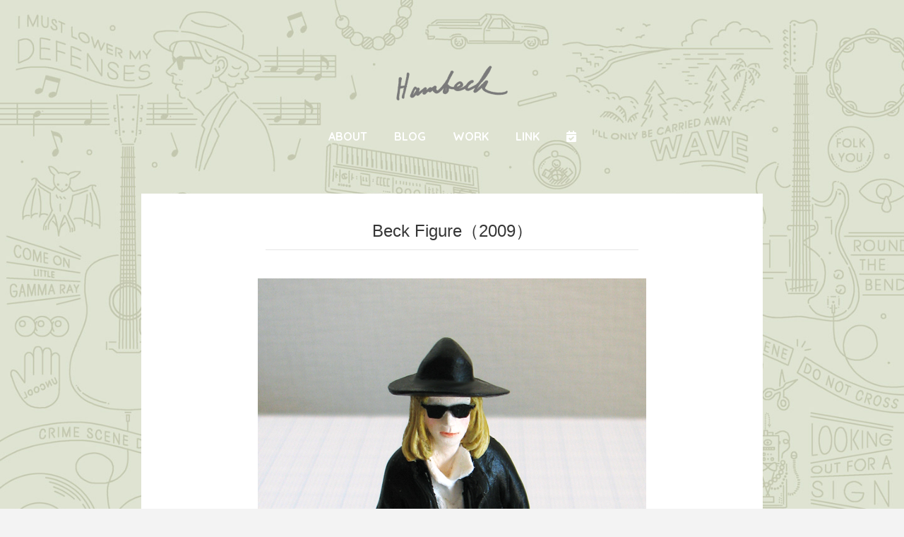

--- FILE ---
content_type: text/html; charset=UTF-8
request_url: https://hambeck.me/blog/work/beck-figure/
body_size: 12174
content:
<!DOCTYPE html>
<html dir="ltr" lang="ja"
	prefix="og: https://ogp.me/ns#" >
<head>
	<meta charset="UTF-8">
	<meta name="viewport" content="width=device-width">
	
	<link rel="profile" href="http://gmpg.org/xfn/11">
	<link rel="pingback" href="https://hambeck.me/blog/xmlrpc.php">
	<link rel="stylesheet" href="https://use.fontawesome.com/releases/v5.7.1/css/all.css" integrity="sha384-fnmOCqbTlWIlj8LyTjo7mOUStjsKC4pOpQbqyi7RrhN7udi9RwhKkMHpvLbHG9Sr" crossorigin="anonymous">
	<script src="https://ajax.googleapis.com/ajax/libs/jquery/1.11.0/jquery.min.js"></script>
	<!--[if lt IE 9]>
	<script src="https://hambeck.me/blog/wp-content/themes/perfetta/js/html5.js"></script>
	<![endif]-->
	<script type="text/javascript">
		$(function() {
		  var topBtn = $('#pageTop');
		  topBtn.hide();
		  $(window).scroll(function () {
		    if ($(this).scrollTop() > 100) {
		      topBtn.fadeIn();
		    } else {
		      topBtn.fadeOut();
		    }
		  });
		  topBtn.click(function () {
		    $('body,html').animate({
		      scrollTop: 0
		    }, 700);
		    return false;
		  });
		});
		</script>
	
		<!-- All in One SEO 4.2.5.1 - aioseo.com -->
		<title>Beck Figure（2009） | HAMBECK</title>
		<meta name="description" content="Beckのフィギュアです。身長10cm、ハムスターに騎乗できるサイズです。素材は石粉粘土で、色はリキテックスで" />
		<meta name="robots" content="max-image-preview:large" />
		<link rel="canonical" href="https://hambeck.me/blog/work/beck-figure/" />
		<meta name="generator" content="All in One SEO (AIOSEO) 4.2.5.1 " />
		<meta property="og:locale" content="ja_JP" />
		<meta property="og:site_name" content="HAMBECK" />
		<meta property="og:type" content="article" />
		<meta property="og:title" content="Beck Figure（2009） | HAMBECK" />
		<meta property="og:description" content="Beckのフィギュアです。身長10cm、ハムスターに騎乗できるサイズです。素材は石粉粘土で、色はリキテックスで" />
		<meta property="og:url" content="https://hambeck.me/blog/work/beck-figure/" />
		<meta property="fb:app_id" content="183014445073583" />
		<meta property="og:image" content="https://hambeck.me/blog/wp-content/uploads/FB2016ic.jpg" />
		<meta property="og:image:secure_url" content="https://hambeck.me/blog/wp-content/uploads/FB2016ic.jpg" />
		<meta property="og:image:width" content="250" />
		<meta property="og:image:height" content="250" />
		<meta property="article:published_time" content="2016-01-16T11:09:37+00:00" />
		<meta property="article:modified_time" content="2016-01-17T04:29:22+00:00" />
		<meta name="twitter:card" content="summary" />
		<meta name="twitter:title" content="Beck Figure（2009） | HAMBECK" />
		<meta name="twitter:description" content="Beckのフィギュアです。身長10cm、ハムスターに騎乗できるサイズです。素材は石粉粘土で、色はリキテックスで" />
		<meta name="twitter:image" content="https://hambeck.me/blog/wp-content/uploads/FB2016ic.jpg" />
		<script type="application/ld+json" class="aioseo-schema">
			{"@context":"https:\/\/schema.org","@graph":[{"@type":"BreadcrumbList","@id":"https:\/\/hambeck.me\/blog\/work\/beck-figure\/#breadcrumblist","itemListElement":[{"@type":"ListItem","@id":"https:\/\/hambeck.me\/blog\/#listItem","position":1,"item":{"@type":"WebPage","@id":"https:\/\/hambeck.me\/blog\/","name":"\u30db\u30fc\u30e0","description":"\u30a2\u30e1\u30ea\u30ab\u306e\u30df\u30e5\u30fc\u30b8\u30b7\u30e3\u30f3\u3001Beck Hansen\u306e\u30d5\u30a1\u30f3\u30d6\u30ed\u30b0\u3002\u30ea\u30ea\u30fc\u30b9\u60c5\u5831\u3084\u30e9\u30a4\u30d6\u306a\u3069\u306e\u6d3b\u52d5\u3092\u65e5\u3005\u8ffd\u3044\u304b\u3051\u3066\u3044\u307e\u3059\u3002","url":"https:\/\/hambeck.me\/blog\/"},"nextItem":"https:\/\/hambeck.me\/blog\/work\/beck-figure\/#listItem"},{"@type":"ListItem","@id":"https:\/\/hambeck.me\/blog\/work\/beck-figure\/#listItem","position":2,"item":{"@type":"WebPage","@id":"https:\/\/hambeck.me\/blog\/work\/beck-figure\/","name":"Beck Figure\uff082009\uff09","description":"Beck\u306e\u30d5\u30a3\u30ae\u30e5\u30a2\u3067\u3059\u3002\u8eab\u957710cm\u3001\u30cf\u30e0\u30b9\u30bf\u30fc\u306b\u9a0e\u4e57\u3067\u304d\u308b\u30b5\u30a4\u30ba\u3067\u3059\u3002\u7d20\u6750\u306f\u77f3\u7c89\u7c98\u571f\u3067\u3001\u8272\u306f\u30ea\u30ad\u30c6\u30c3\u30af\u30b9\u3067","url":"https:\/\/hambeck.me\/blog\/work\/beck-figure\/"},"previousItem":"https:\/\/hambeck.me\/blog\/#listItem"}]},{"@type":"Organization","@id":"https:\/\/hambeck.me\/blog\/#organization","name":"HAMBECK","url":"https:\/\/hambeck.me\/blog\/"},{"@type":"WebSite","@id":"https:\/\/hambeck.me\/blog\/#website","url":"https:\/\/hambeck.me\/blog\/","name":"HAMBECK","inLanguage":"ja","publisher":{"@id":"https:\/\/hambeck.me\/blog\/#organization"}},{"@type":"WebPage","@id":"https:\/\/hambeck.me\/blog\/work\/beck-figure\/#webpage","url":"https:\/\/hambeck.me\/blog\/work\/beck-figure\/","name":"Beck Figure\uff082009\uff09 | HAMBECK","description":"Beck\u306e\u30d5\u30a3\u30ae\u30e5\u30a2\u3067\u3059\u3002\u8eab\u957710cm\u3001\u30cf\u30e0\u30b9\u30bf\u30fc\u306b\u9a0e\u4e57\u3067\u304d\u308b\u30b5\u30a4\u30ba\u3067\u3059\u3002\u7d20\u6750\u306f\u77f3\u7c89\u7c98\u571f\u3067\u3001\u8272\u306f\u30ea\u30ad\u30c6\u30c3\u30af\u30b9\u3067","inLanguage":"ja","isPartOf":{"@id":"https:\/\/hambeck.me\/blog\/#website"},"breadcrumb":{"@id":"https:\/\/hambeck.me\/blog\/work\/beck-figure\/#breadcrumblist"},"author":"https:\/\/hambeck.me\/blog\/author\/admin\/#author","creator":"https:\/\/hambeck.me\/blog\/author\/admin\/#author","image":{"@type":"ImageObject","url":"https:\/\/hambeck.me\/blog\/wp-content\/uploads\/ic_beckfigure08.jpg","@id":"https:\/\/hambeck.me\/blog\/#mainImage","width":300,"height":300},"primaryImageOfPage":{"@id":"https:\/\/hambeck.me\/blog\/work\/beck-figure\/#mainImage"},"datePublished":"2016-01-16T11:09:37+09:00","dateModified":"2016-01-17T04:29:22+09:00"}]}
		</script>
		<!-- All in One SEO -->

<link rel='dns-prefetch' href='//widget.bandsintown.com' />
<link rel='dns-prefetch' href='//translate.google.com' />
<link rel='dns-prefetch' href='//fonts.googleapis.com' />
<link rel='dns-prefetch' href='//s.w.org' />
<link rel="alternate" type="application/rss+xml" title="HAMBECK &raquo; フィード" href="https://hambeck.me/blog/feed/" />
<link rel="alternate" type="application/rss+xml" title="HAMBECK &raquo; コメントフィード" href="https://hambeck.me/blog/comments/feed/" />
<link rel="alternate" type="application/rss+xml" title="HAMBECK &raquo; Beck Figure（2009） のコメントのフィード" href="https://hambeck.me/blog/work/beck-figure/feed/" />
		<!-- This site uses the Google Analytics by MonsterInsights plugin v8.10.0 - Using Analytics tracking - https://www.monsterinsights.com/ -->
							<script
				src="//www.googletagmanager.com/gtag/js?id=UA-16429975-1"  data-cfasync="false" data-wpfc-render="false" type="text/javascript" async></script>
			<script data-cfasync="false" data-wpfc-render="false" type="text/javascript">
				var mi_version = '8.10.0';
				var mi_track_user = true;
				var mi_no_track_reason = '';
				
								var disableStrs = [
															'ga-disable-UA-16429975-1',
									];

				/* Function to detect opted out users */
				function __gtagTrackerIsOptedOut() {
					for (var index = 0; index < disableStrs.length; index++) {
						if (document.cookie.indexOf(disableStrs[index] + '=true') > -1) {
							return true;
						}
					}

					return false;
				}

				/* Disable tracking if the opt-out cookie exists. */
				if (__gtagTrackerIsOptedOut()) {
					for (var index = 0; index < disableStrs.length; index++) {
						window[disableStrs[index]] = true;
					}
				}

				/* Opt-out function */
				function __gtagTrackerOptout() {
					for (var index = 0; index < disableStrs.length; index++) {
						document.cookie = disableStrs[index] + '=true; expires=Thu, 31 Dec 2099 23:59:59 UTC; path=/';
						window[disableStrs[index]] = true;
					}
				}

				if ('undefined' === typeof gaOptout) {
					function gaOptout() {
						__gtagTrackerOptout();
					}
				}
								window.dataLayer = window.dataLayer || [];

				window.MonsterInsightsDualTracker = {
					helpers: {},
					trackers: {},
				};
				if (mi_track_user) {
					function __gtagDataLayer() {
						dataLayer.push(arguments);
					}

					function __gtagTracker(type, name, parameters) {
						if (!parameters) {
							parameters = {};
						}

						if (parameters.send_to) {
							__gtagDataLayer.apply(null, arguments);
							return;
						}

						if (type === 'event') {
							
														parameters.send_to = monsterinsights_frontend.ua;
							__gtagDataLayer(type, name, parameters);
													} else {
							__gtagDataLayer.apply(null, arguments);
						}
					}

					__gtagTracker('js', new Date());
					__gtagTracker('set', {
						'developer_id.dZGIzZG': true,
											});
															__gtagTracker('config', 'UA-16429975-1', {"forceSSL":"true","link_attribution":"true"} );
										window.gtag = __gtagTracker;										(function () {
						/* https://developers.google.com/analytics/devguides/collection/analyticsjs/ */
						/* ga and __gaTracker compatibility shim. */
						var noopfn = function () {
							return null;
						};
						var newtracker = function () {
							return new Tracker();
						};
						var Tracker = function () {
							return null;
						};
						var p = Tracker.prototype;
						p.get = noopfn;
						p.set = noopfn;
						p.send = function () {
							var args = Array.prototype.slice.call(arguments);
							args.unshift('send');
							__gaTracker.apply(null, args);
						};
						var __gaTracker = function () {
							var len = arguments.length;
							if (len === 0) {
								return;
							}
							var f = arguments[len - 1];
							if (typeof f !== 'object' || f === null || typeof f.hitCallback !== 'function') {
								if ('send' === arguments[0]) {
									var hitConverted, hitObject = false, action;
									if ('event' === arguments[1]) {
										if ('undefined' !== typeof arguments[3]) {
											hitObject = {
												'eventAction': arguments[3],
												'eventCategory': arguments[2],
												'eventLabel': arguments[4],
												'value': arguments[5] ? arguments[5] : 1,
											}
										}
									}
									if ('pageview' === arguments[1]) {
										if ('undefined' !== typeof arguments[2]) {
											hitObject = {
												'eventAction': 'page_view',
												'page_path': arguments[2],
											}
										}
									}
									if (typeof arguments[2] === 'object') {
										hitObject = arguments[2];
									}
									if (typeof arguments[5] === 'object') {
										Object.assign(hitObject, arguments[5]);
									}
									if ('undefined' !== typeof arguments[1].hitType) {
										hitObject = arguments[1];
										if ('pageview' === hitObject.hitType) {
											hitObject.eventAction = 'page_view';
										}
									}
									if (hitObject) {
										action = 'timing' === arguments[1].hitType ? 'timing_complete' : hitObject.eventAction;
										hitConverted = mapArgs(hitObject);
										__gtagTracker('event', action, hitConverted);
									}
								}
								return;
							}

							function mapArgs(args) {
								var arg, hit = {};
								var gaMap = {
									'eventCategory': 'event_category',
									'eventAction': 'event_action',
									'eventLabel': 'event_label',
									'eventValue': 'event_value',
									'nonInteraction': 'non_interaction',
									'timingCategory': 'event_category',
									'timingVar': 'name',
									'timingValue': 'value',
									'timingLabel': 'event_label',
									'page': 'page_path',
									'location': 'page_location',
									'title': 'page_title',
								};
								for (arg in args) {
																		if (!(!args.hasOwnProperty(arg) || !gaMap.hasOwnProperty(arg))) {
										hit[gaMap[arg]] = args[arg];
									} else {
										hit[arg] = args[arg];
									}
								}
								return hit;
							}

							try {
								f.hitCallback();
							} catch (ex) {
							}
						};
						__gaTracker.create = newtracker;
						__gaTracker.getByName = newtracker;
						__gaTracker.getAll = function () {
							return [];
						};
						__gaTracker.remove = noopfn;
						__gaTracker.loaded = true;
						window['__gaTracker'] = __gaTracker;
					})();
									} else {
										console.log("");
					(function () {
						function __gtagTracker() {
							return null;
						}

						window['__gtagTracker'] = __gtagTracker;
						window['gtag'] = __gtagTracker;
					})();
									}
			</script>
				<!-- / Google Analytics by MonsterInsights -->
		<script type="text/javascript">
window._wpemojiSettings = {"baseUrl":"https:\/\/s.w.org\/images\/core\/emoji\/13.1.0\/72x72\/","ext":".png","svgUrl":"https:\/\/s.w.org\/images\/core\/emoji\/13.1.0\/svg\/","svgExt":".svg","source":{"concatemoji":"https:\/\/hambeck.me\/blog\/wp-includes\/js\/wp-emoji-release.min.js?ver=5.9.12"}};
/*! This file is auto-generated */
!function(e,a,t){var n,r,o,i=a.createElement("canvas"),p=i.getContext&&i.getContext("2d");function s(e,t){var a=String.fromCharCode;p.clearRect(0,0,i.width,i.height),p.fillText(a.apply(this,e),0,0);e=i.toDataURL();return p.clearRect(0,0,i.width,i.height),p.fillText(a.apply(this,t),0,0),e===i.toDataURL()}function c(e){var t=a.createElement("script");t.src=e,t.defer=t.type="text/javascript",a.getElementsByTagName("head")[0].appendChild(t)}for(o=Array("flag","emoji"),t.supports={everything:!0,everythingExceptFlag:!0},r=0;r<o.length;r++)t.supports[o[r]]=function(e){if(!p||!p.fillText)return!1;switch(p.textBaseline="top",p.font="600 32px Arial",e){case"flag":return s([127987,65039,8205,9895,65039],[127987,65039,8203,9895,65039])?!1:!s([55356,56826,55356,56819],[55356,56826,8203,55356,56819])&&!s([55356,57332,56128,56423,56128,56418,56128,56421,56128,56430,56128,56423,56128,56447],[55356,57332,8203,56128,56423,8203,56128,56418,8203,56128,56421,8203,56128,56430,8203,56128,56423,8203,56128,56447]);case"emoji":return!s([10084,65039,8205,55357,56613],[10084,65039,8203,55357,56613])}return!1}(o[r]),t.supports.everything=t.supports.everything&&t.supports[o[r]],"flag"!==o[r]&&(t.supports.everythingExceptFlag=t.supports.everythingExceptFlag&&t.supports[o[r]]);t.supports.everythingExceptFlag=t.supports.everythingExceptFlag&&!t.supports.flag,t.DOMReady=!1,t.readyCallback=function(){t.DOMReady=!0},t.supports.everything||(n=function(){t.readyCallback()},a.addEventListener?(a.addEventListener("DOMContentLoaded",n,!1),e.addEventListener("load",n,!1)):(e.attachEvent("onload",n),a.attachEvent("onreadystatechange",function(){"complete"===a.readyState&&t.readyCallback()})),(n=t.source||{}).concatemoji?c(n.concatemoji):n.wpemoji&&n.twemoji&&(c(n.twemoji),c(n.wpemoji)))}(window,document,window._wpemojiSettings);
</script>
<style type="text/css">
img.wp-smiley,
img.emoji {
	display: inline !important;
	border: none !important;
	box-shadow: none !important;
	height: 1em !important;
	width: 1em !important;
	margin: 0 0.07em !important;
	vertical-align: -0.1em !important;
	background: none !important;
	padding: 0 !important;
}
</style>
	<link rel='stylesheet' id='wp-block-library-css'  href='https://hambeck.me/blog/wp-includes/css/dist/block-library/style.min.css?ver=5.9.12' type='text/css' media='all' />
<style id='global-styles-inline-css' type='text/css'>
body{--wp--preset--color--black: #000000;--wp--preset--color--cyan-bluish-gray: #abb8c3;--wp--preset--color--white: #ffffff;--wp--preset--color--pale-pink: #f78da7;--wp--preset--color--vivid-red: #cf2e2e;--wp--preset--color--luminous-vivid-orange: #ff6900;--wp--preset--color--luminous-vivid-amber: #fcb900;--wp--preset--color--light-green-cyan: #7bdcb5;--wp--preset--color--vivid-green-cyan: #00d084;--wp--preset--color--pale-cyan-blue: #8ed1fc;--wp--preset--color--vivid-cyan-blue: #0693e3;--wp--preset--color--vivid-purple: #9b51e0;--wp--preset--gradient--vivid-cyan-blue-to-vivid-purple: linear-gradient(135deg,rgba(6,147,227,1) 0%,rgb(155,81,224) 100%);--wp--preset--gradient--light-green-cyan-to-vivid-green-cyan: linear-gradient(135deg,rgb(122,220,180) 0%,rgb(0,208,130) 100%);--wp--preset--gradient--luminous-vivid-amber-to-luminous-vivid-orange: linear-gradient(135deg,rgba(252,185,0,1) 0%,rgba(255,105,0,1) 100%);--wp--preset--gradient--luminous-vivid-orange-to-vivid-red: linear-gradient(135deg,rgba(255,105,0,1) 0%,rgb(207,46,46) 100%);--wp--preset--gradient--very-light-gray-to-cyan-bluish-gray: linear-gradient(135deg,rgb(238,238,238) 0%,rgb(169,184,195) 100%);--wp--preset--gradient--cool-to-warm-spectrum: linear-gradient(135deg,rgb(74,234,220) 0%,rgb(151,120,209) 20%,rgb(207,42,186) 40%,rgb(238,44,130) 60%,rgb(251,105,98) 80%,rgb(254,248,76) 100%);--wp--preset--gradient--blush-light-purple: linear-gradient(135deg,rgb(255,206,236) 0%,rgb(152,150,240) 100%);--wp--preset--gradient--blush-bordeaux: linear-gradient(135deg,rgb(254,205,165) 0%,rgb(254,45,45) 50%,rgb(107,0,62) 100%);--wp--preset--gradient--luminous-dusk: linear-gradient(135deg,rgb(255,203,112) 0%,rgb(199,81,192) 50%,rgb(65,88,208) 100%);--wp--preset--gradient--pale-ocean: linear-gradient(135deg,rgb(255,245,203) 0%,rgb(182,227,212) 50%,rgb(51,167,181) 100%);--wp--preset--gradient--electric-grass: linear-gradient(135deg,rgb(202,248,128) 0%,rgb(113,206,126) 100%);--wp--preset--gradient--midnight: linear-gradient(135deg,rgb(2,3,129) 0%,rgb(40,116,252) 100%);--wp--preset--duotone--dark-grayscale: url('#wp-duotone-dark-grayscale');--wp--preset--duotone--grayscale: url('#wp-duotone-grayscale');--wp--preset--duotone--purple-yellow: url('#wp-duotone-purple-yellow');--wp--preset--duotone--blue-red: url('#wp-duotone-blue-red');--wp--preset--duotone--midnight: url('#wp-duotone-midnight');--wp--preset--duotone--magenta-yellow: url('#wp-duotone-magenta-yellow');--wp--preset--duotone--purple-green: url('#wp-duotone-purple-green');--wp--preset--duotone--blue-orange: url('#wp-duotone-blue-orange');--wp--preset--font-size--small: 13px;--wp--preset--font-size--medium: 20px;--wp--preset--font-size--large: 36px;--wp--preset--font-size--x-large: 42px;}.has-black-color{color: var(--wp--preset--color--black) !important;}.has-cyan-bluish-gray-color{color: var(--wp--preset--color--cyan-bluish-gray) !important;}.has-white-color{color: var(--wp--preset--color--white) !important;}.has-pale-pink-color{color: var(--wp--preset--color--pale-pink) !important;}.has-vivid-red-color{color: var(--wp--preset--color--vivid-red) !important;}.has-luminous-vivid-orange-color{color: var(--wp--preset--color--luminous-vivid-orange) !important;}.has-luminous-vivid-amber-color{color: var(--wp--preset--color--luminous-vivid-amber) !important;}.has-light-green-cyan-color{color: var(--wp--preset--color--light-green-cyan) !important;}.has-vivid-green-cyan-color{color: var(--wp--preset--color--vivid-green-cyan) !important;}.has-pale-cyan-blue-color{color: var(--wp--preset--color--pale-cyan-blue) !important;}.has-vivid-cyan-blue-color{color: var(--wp--preset--color--vivid-cyan-blue) !important;}.has-vivid-purple-color{color: var(--wp--preset--color--vivid-purple) !important;}.has-black-background-color{background-color: var(--wp--preset--color--black) !important;}.has-cyan-bluish-gray-background-color{background-color: var(--wp--preset--color--cyan-bluish-gray) !important;}.has-white-background-color{background-color: var(--wp--preset--color--white) !important;}.has-pale-pink-background-color{background-color: var(--wp--preset--color--pale-pink) !important;}.has-vivid-red-background-color{background-color: var(--wp--preset--color--vivid-red) !important;}.has-luminous-vivid-orange-background-color{background-color: var(--wp--preset--color--luminous-vivid-orange) !important;}.has-luminous-vivid-amber-background-color{background-color: var(--wp--preset--color--luminous-vivid-amber) !important;}.has-light-green-cyan-background-color{background-color: var(--wp--preset--color--light-green-cyan) !important;}.has-vivid-green-cyan-background-color{background-color: var(--wp--preset--color--vivid-green-cyan) !important;}.has-pale-cyan-blue-background-color{background-color: var(--wp--preset--color--pale-cyan-blue) !important;}.has-vivid-cyan-blue-background-color{background-color: var(--wp--preset--color--vivid-cyan-blue) !important;}.has-vivid-purple-background-color{background-color: var(--wp--preset--color--vivid-purple) !important;}.has-black-border-color{border-color: var(--wp--preset--color--black) !important;}.has-cyan-bluish-gray-border-color{border-color: var(--wp--preset--color--cyan-bluish-gray) !important;}.has-white-border-color{border-color: var(--wp--preset--color--white) !important;}.has-pale-pink-border-color{border-color: var(--wp--preset--color--pale-pink) !important;}.has-vivid-red-border-color{border-color: var(--wp--preset--color--vivid-red) !important;}.has-luminous-vivid-orange-border-color{border-color: var(--wp--preset--color--luminous-vivid-orange) !important;}.has-luminous-vivid-amber-border-color{border-color: var(--wp--preset--color--luminous-vivid-amber) !important;}.has-light-green-cyan-border-color{border-color: var(--wp--preset--color--light-green-cyan) !important;}.has-vivid-green-cyan-border-color{border-color: var(--wp--preset--color--vivid-green-cyan) !important;}.has-pale-cyan-blue-border-color{border-color: var(--wp--preset--color--pale-cyan-blue) !important;}.has-vivid-cyan-blue-border-color{border-color: var(--wp--preset--color--vivid-cyan-blue) !important;}.has-vivid-purple-border-color{border-color: var(--wp--preset--color--vivid-purple) !important;}.has-vivid-cyan-blue-to-vivid-purple-gradient-background{background: var(--wp--preset--gradient--vivid-cyan-blue-to-vivid-purple) !important;}.has-light-green-cyan-to-vivid-green-cyan-gradient-background{background: var(--wp--preset--gradient--light-green-cyan-to-vivid-green-cyan) !important;}.has-luminous-vivid-amber-to-luminous-vivid-orange-gradient-background{background: var(--wp--preset--gradient--luminous-vivid-amber-to-luminous-vivid-orange) !important;}.has-luminous-vivid-orange-to-vivid-red-gradient-background{background: var(--wp--preset--gradient--luminous-vivid-orange-to-vivid-red) !important;}.has-very-light-gray-to-cyan-bluish-gray-gradient-background{background: var(--wp--preset--gradient--very-light-gray-to-cyan-bluish-gray) !important;}.has-cool-to-warm-spectrum-gradient-background{background: var(--wp--preset--gradient--cool-to-warm-spectrum) !important;}.has-blush-light-purple-gradient-background{background: var(--wp--preset--gradient--blush-light-purple) !important;}.has-blush-bordeaux-gradient-background{background: var(--wp--preset--gradient--blush-bordeaux) !important;}.has-luminous-dusk-gradient-background{background: var(--wp--preset--gradient--luminous-dusk) !important;}.has-pale-ocean-gradient-background{background: var(--wp--preset--gradient--pale-ocean) !important;}.has-electric-grass-gradient-background{background: var(--wp--preset--gradient--electric-grass) !important;}.has-midnight-gradient-background{background: var(--wp--preset--gradient--midnight) !important;}.has-small-font-size{font-size: var(--wp--preset--font-size--small) !important;}.has-medium-font-size{font-size: var(--wp--preset--font-size--medium) !important;}.has-large-font-size{font-size: var(--wp--preset--font-size--large) !important;}.has-x-large-font-size{font-size: var(--wp--preset--font-size--x-large) !important;}
</style>
<link rel='stylesheet' id='lazy-p-lightbox-main-css-css'  href='https://hambeck.me/blog/wp-content/plugins/easy-lightbox-wp/css/litebox.min.css?ver=1.1.1' type='text/css' media='' />
<link rel='stylesheet' id='google-language-translator-css'  href='https://hambeck.me/blog/wp-content/plugins/google-language-translator/css/style.css?ver=6.0.15' type='text/css' media='' />
<link rel='stylesheet' id='thumbs_rating_styles-css'  href='https://hambeck.me/blog/wp-content/plugins/link-library/upvote-downvote/css/style.css?ver=1.0.0' type='text/css' media='all' />
<link rel='stylesheet' id='perfetta-normalize-css'  href='https://hambeck.me/blog/wp-content/themes/perfetta/css/normalize.css?ver=5.9.12' type='text/css' media='all' />
<link rel='stylesheet' id='perfetta-fonts-css'  href='//fonts.googleapis.com/css?family=Quicksand&#038;ver=5.9.12' type='text/css' media='all' />
<link rel='stylesheet' id='perfetta-fonts-body-css'  href='//fonts.googleapis.com/css?family=Quicksand%3A300%2C400%2C700&#038;ver=5.9.12' type='text/css' media='all' />
<link rel='stylesheet' id='perfetta-font-awesome-css'  href='https://hambeck.me/blog/wp-content/themes/perfetta/css/font.awesome.css?ver=4.2.0' type='text/css' media='all' />
<link rel='stylesheet' id='perfetta-style-css'  href='https://hambeck.me/blog/wp-content/themes/perfetta/style.css?ver=5.9.12' type='text/css' media='all' />
<!--[if lt IE 9]>
<link rel='stylesheet' id='perfetta-ie8-css'  href='https://hambeck.me/blog/wp-content/themes/perfetta/css/ie8.css?ver=5.9.12' type='text/css' media='all' />
<![endif]-->
<!--[if IE 9]>
<link rel='stylesheet' id='perfetta-ie9-css'  href='https://hambeck.me/blog/wp-content/themes/perfetta/css/ie9.css?ver=5.9.12' type='text/css' media='all' />
<![endif]-->
<script type='text/javascript' src='https://hambeck.me/blog/wp-includes/js/jquery/jquery.min.js?ver=3.6.0' id='jquery-core-js'></script>
<script type='text/javascript' src='https://hambeck.me/blog/wp-includes/js/jquery/jquery-migrate.min.js?ver=3.3.2' id='jquery-migrate-js'></script>
<script type='text/javascript' src='https://hambeck.me/blog/wp-content/plugins/google-analytics-for-wordpress/assets/js/frontend-gtag.min.js?ver=8.10.0' id='monsterinsights-frontend-script-js'></script>
<script data-cfasync="false" data-wpfc-render="false" type="text/javascript" id='monsterinsights-frontend-script-js-extra'>/* <![CDATA[ */
var monsterinsights_frontend = {"js_events_tracking":"true","download_extensions":"doc,pdf,ppt,zip,xls,docx,pptx,xlsx","inbound_paths":"[{\"path\":\"\\\/go\\\/\",\"label\":\"affiliate\"},{\"path\":\"\\\/recommend\\\/\",\"label\":\"affiliate\"}]","home_url":"https:\/\/hambeck.me\/blog","hash_tracking":"false","ua":"UA-16429975-1","v4_id":""};/* ]]> */
</script>
<script type='text/javascript' src='https://widget.bandsintown.com/main.min.js?ver=5.9.12' id='bit-tour-dates-js'></script>
<script type='text/javascript' id='thumbs_rating_scripts-js-extra'>
/* <![CDATA[ */
var thumbs_rating_ajax = {"ajax_url":"https:\/\/hambeck.me\/blog\/wp-admin\/admin-ajax.php","nonce":"3435ff3c28"};
/* ]]> */
</script>
<script type='text/javascript' src='https://hambeck.me/blog/wp-content/plugins/link-library/upvote-downvote/js/general.js?ver=4.0.1' id='thumbs_rating_scripts-js'></script>
<script type='text/javascript' id='zilla-likes-js-extra'>
/* <![CDATA[ */
var zilla_likes = {"ajaxurl":"https:\/\/hambeck.me\/blog\/wp-admin\/admin-ajax.php"};
/* ]]> */
</script>
<script type='text/javascript' src='https://hambeck.me/blog/wp-content/plugins/zilla-likes/scripts/zilla-likes.js?ver=5.9.12' id='zilla-likes-js'></script>
<link rel="https://api.w.org/" href="https://hambeck.me/blog/wp-json/" /><link rel="EditURI" type="application/rsd+xml" title="RSD" href="https://hambeck.me/blog/xmlrpc.php?rsd" />
<link rel="wlwmanifest" type="application/wlwmanifest+xml" href="https://hambeck.me/blog/wp-includes/wlwmanifest.xml" /> 
<meta name="generator" content="WordPress 5.9.12" />
<link rel='shortlink' href='https://hambeck.me/blog/?p=10232' />
<link rel="alternate" type="application/json+oembed" href="https://hambeck.me/blog/wp-json/oembed/1.0/embed?url=https%3A%2F%2Fhambeck.me%2Fblog%2Fwork%2Fbeck-figure%2F" />
<link rel="alternate" type="text/xml+oembed" href="https://hambeck.me/blog/wp-json/oembed/1.0/embed?url=https%3A%2F%2Fhambeck.me%2Fblog%2Fwork%2Fbeck-figure%2F&#038;format=xml" />
	<script type="text/javascript">
		jQuery(document).ready(function() {
			jQuery(".litebox").liteBox();
			jQuery("div[id^=gallery] a").liteBox();

			jQuery('div.gallery a').attr('data-litebox-group', 'galone');
		});
	</script>
	<style>.goog-te-gadget{margin-top:2px!important;}p.hello{font-size:12px;color:#666;}#google_language_translator{clear:both;}#flags{width:165px;}#flags a{display:inline-block;margin-right:2px;}#google_language_translator a{display:none!important;}.goog-te-gadget{color:transparent!important;}.goog-te-gadget{font-size:0px!important;}.goog-branding{display:none;}.goog-tooltip{display: none!important;}.goog-tooltip:hover{display: none!important;}.goog-text-highlight{background-color:transparent!important;border:none!important;box-shadow:none!important;}#google_language_translator{display:none;}#google_language_translator select.goog-te-combo{color:#000000;}.goog-te-banner-frame{visibility:hidden!important;}body{top:0px!important;}#goog-gt-tt{display:none!important;}#glt-translate-trigger{left:20px;right:auto;}#glt-translate-trigger > span{color:#ffffff;}#glt-translate-trigger{background:#f89406;}</style>   
    <style type="text/css">
    	body { font-family:  }
        .site-title { font-family:  }
    
    	    	
        a,
        blockquote:before,
        button,
        input[type="submit"],
        input[type="button"],
        input[type="reset"],
        .nav-menu .current_page_item > a,
        .nav-menu .current_page_ancestor > a,
        .nav-menu .current-menu-item > a,
        .nav-menu .current-menu-ancestor > a,
        .entry-title.sticky span:before,
        .entry-title a:hover,
        .entry-summary .readon,
        .author-description .author-title,
        .comment-author .fn,
        .comment-author .url,
        .comment-reply-link,
        .comment-reply-login,
        .social-menu li:active,
        .social-menu li:focus,
        .social-menu li:hover,
        #gk-copyrights a,
        .nav-menu > li > a:active,
        .nav-menu > li > a:focus,
        .nav-menu > li > a:hover,
        body .footer-menu li > a:active,
        body .footer-menu li > a:focus,
        body .footer-menu li > a:hover {
        	color: #7a7a7a;
        }
        button,
        input[type="submit"],
        input[type="button"],
        input[type="reset"],
        .entry-summary .readon {
        	border: 1px solid #7a7a7a;
        }
        ul.nav-menu ul a:hover,
        .nav-menu ul ul a:hover,
        #content > article > aside > time,
        .paging-navigation .nav-links,
        .paging-navigation a:active,
        .paging-navigation a:focus,
        .paging-navigation a:hover {
        	background-color: #7a7a7a;
        }
        #content > article >aside:after {
        	border-left: 8px solid #7a7a7a;
        }
        #gk-copyrights,
        .social-menu li,
        .social-menu li > a,
        body .footer-menu li,
        body .footer-menu li > a {
        	color: #cc6666;
        }
    </style>
        <style type="text/css">
        #gk-top .widget,
        #gk-footer .widget { width: 33%; }
    </style> 
    </head>
<body class="work-template-default single single-work postid-10232">
	<!--[if lte IE 8]>
	<div id="ie-toolbar"><div>You're using an unsupported version of Internet Explorer. Please <a href="http://windows.microsoft.com/en-us/internet-explorer/products/ie/home">upgrade your browser</a> for the best user experience on our site. Thank you.</div></div>
	<![endif]-->
	
	<div id="page" class="hfeed site">
		<header id="masthead" class="site-header" role="banner">
			<a class="home-link" href="https://hambeck.me/blog/" title="HAMBECK" rel="home">
								<h1 class="site-title"><img src="//hambeck.me/blog/wp-content/uploads/friendlogo2.png" alt="HAMBECK" width="160" height="51" /></h1>
				<h2 class="site-description"></h2>
							</a>
			
			<nav id="site-navigation" class="main-navigation" role="navigation">
				<h3 class="menu-toggle">Menu</h3>
				<a class="screen-reader-text skip-link" href="#content" title="Skip to content">Skip to content</a>
				
				<div class="menu-navigation-menu-container"><ul id="menu-navigation-menu" class="nav-menu"><li id="menu-item-10206" class="menu-item menu-item-type-post_type menu-item-object-page menu-item-10206"><a href="https://hambeck.me/blog/about/">ABOUT</a></li>
<li id="menu-item-10208" class="menu-item menu-item-type-custom menu-item-object-custom menu-item-home menu-item-10208"><a href="http://hambeck.me/blog/">BLOG</a></li>
<li id="menu-item-10205" class="menu-item menu-item-type-post_type menu-item-object-page menu-item-10205"><a href="https://hambeck.me/blog/works/">WORK</a></li>
<li id="menu-item-10207" class="menu-item menu-item-type-post_type menu-item-object-page menu-item-10207"><a href="https://hambeck.me/blog/link/">LINK</a></li>
<li id="menu-item-14726" class="popmake-14698 menu-item menu-item-type-custom menu-item-object-custom menu-item-14726"><a><i class="fas fa-calendar-check"></i></a></li>
</ul></div>			</nav><!-- #site-navigation -->
		</header><!-- #masthead -->
				
						
				
		
		<div id="main" class="site-main">
	<div id="primary" class="content-area">
		<div id="content" class="site-content" role="main">
							
<article id="post-10232" class="post-10232 work type-work status-publish has-post-thumbnail hentry genre-crafts" >
	<div>
					<header class="entry-header">
	<h1 class="entry-title">
		<a href="https://hambeck.me/blog/work/beck-figure/" rel="bookmark"><span>Beck Figure（2009）</span></a>
	</h1>
</header><!-- .entry-header -->			
			
		<div class="entry-content">
				<p><img src="//hambeck.me/blog/wp-content/uploads/beckfigure01.jpg" width="550" height="800" class="aligncenter" /></p>
<p>Beckのフィギュアです。身長10cm、ハムスターに騎乗できるサイズです。素材は石粉粘土で、色はリキテックスで筆塗りしました。勢い余ってパッケージも作成、さらに運気にのって、Beckご本人に手渡ししたりしてオーマイガー。</p>
<p><img src="//hambeck.me/blog/wp-content/uploads/beckfigure08.jpg" class="aligncenter" /><br />
<img src="//hambeck.me/blog/wp-content/uploads/beckfigure05.jpg" class="aligncenter" /><br />
<img src="//hambeck.me/blog/wp-content/uploads/beckfigure06.jpg" class="aligncenter" /><br />
<img src="//hambeck.me/blog/wp-content/uploads/beckfigure07.jpg" class="aligncenter" /><br />
<img src="//hambeck.me/blog/wp-content/uploads/beckfigure09.jpg" class="aligncenter" /></p>
			<p style="text-align: center; margin-top: 30px;"><a href="https://hambeck.me/blog/works/">Work一覧に戻る</a></p>
					</div><!-- .entry-content -->

		<div class="entry-footer">
			<div class="comment-count"><a href="#" class="zilla-likes" id="zilla-likes-10232" title="Like this"><span class="zilla-likes-count">3</span> <span class="zilla-likes-postfix"></span></a><i class="fas fa-comment"></i>&nbsp;<a href="https://hambeck.me/blog/work/beck-figure/#comments" class="commentsLink">1 Comment</a></div>
			<div class="social-shares"><a href="https://www.facebook.com/sharer.php?u=https://hambeck.me/blog/work/beck-figure/&amp;t=Beck Figure（2009）" target="_blank" data-network="facebook" data-action="share" onclick="window.open(this.href, 'FBwindow', 'width=650, height=450, menubar=no, toolbar=no, scrollbars=yes'); return false;"><i class="fab fa-facebook-square" style="color:#6A81B7; padding-right:10px;"></i></a>
<a href="https://twitter.com/share?text=Beck Figure（2009） -&nbsp HAMBECK&hashtags=Beck&url=https://hambeck.me/blog/work/beck-figure/" target="_blank" data-network="twitter" data-action="share" onclick="window.open(this.href, 'TWwindow', 'width=650, height=450, menubar=no, toolbar=no, scrollbars=yes'); return false;"><i class="fab fa-twitter-square" style="color: #77B0DC;"></i></a></div>
		</div>
	</div>
</article><!-- #post -->				

<div id="comments" class="comments-area">

			<h3 class="comments-title">
						1 Comment					</h3>

		<ol class="comment-list">
					<li class="comment odd alt thread-odd thread-alt depth-1" id="comment-134787" >
		<article id="div-comment-134787" class="comment-body">
			<footer class="comment-meta">
				<div class="comment-author">
					<img alt='' src='https://secure.gravatar.com/avatar/?s=64&#038;d=mm&#038;r=g' srcset='https://secure.gravatar.com/avatar/?s=128&#038;d=mm&#038;r=g 2x' class='avatar avatar-64 photo avatar-default' height='64' width='64' loading='lazy'/>				</div><!-- .comment-author -->
				
				<div class="comment-metadata vcard">
					<strong class="fn">匿名</strong>
				</div><!-- .comment-metadata -->

							</footer><!-- .comment-meta -->

			<div class="comment-content">
				<p>FANTASTIC!!!</p>
			</div><!-- .comment-content -->

			<div class="reply">
								
				<a rel='nofollow' class='comment-reply-link' href='https://hambeck.me/blog/work/beck-figure/?replytocom=134787#respond' data-commentid="134787" data-postid="10232" data-belowelement="div-comment-134787" data-respondelement="respond" data-replyto="匿名 に返信" aria-label='匿名 に返信'>返信</a>			</div><!-- .reply -->
		</article><!-- .comment-body -->
	</li><!-- li#comment-ID -->
	</li><!-- #comment-## -->
		</ol><!-- .comment-list -->

		
		
	
		<div id="respond" class="comment-respond">
		<h3 id="reply-title" class="comment-reply-title">コメントを残す <small><a rel="nofollow" id="cancel-comment-reply-link" href="/blog/work/beck-figure/#respond" style="display:none;">コメントをキャンセル</a></small></h3><form action="https://hambeck.me/blog/wp-comments-post.php" method="post" id="commentform" class="comment-form" novalidate><p class="comment-notes"><span id="email-notes">メールアドレスが公開されることはありません。</span> <span class="required-field-message" aria-hidden="true"><span class="required" aria-hidden="true">*</span> が付いている欄は必須項目です</span></p><p class="comment-form-comment"><label for="comment">コメント <span class="required" aria-hidden="true">*</span></label> <textarea id="comment" name="comment" cols="45" rows="8" maxlength="65525" required></textarea></p><p class="comment-form-author"><label for="author">名前</label> <input id="author" name="author" type="text" value="" size="30" maxlength="245" /></p>
<p class="comment-form-email"><label for="email">メール</label> <input id="email" name="email" type="email" value="" size="30" maxlength="100" aria-describedby="email-notes" /></p>
<p class="comment-form-url"><label for="url">サイト</label> <input id="url" name="url" type="url" value="" size="30" maxlength="200" /></p>
<p><img src="https://hambeck.me/blog/wp-content/plugins/siteguard/really-simple-captcha/tmp/851985368.png" alt="CAPTCHA"></p><p><label for="siteguard_captcha">上に表示された文字を入力してください。</label><br /><input type="text" name="siteguard_captcha" id="siteguard_captcha" class="input" value="" size="10" aria-required="true" /><input type="hidden" name="siteguard_captcha_prefix" id="siteguard_captcha_prefix" value="851985368" /></p><p class="form-submit"><input name="submit" type="submit" id="submit" class="submit" value="コメントを送信" /> <input type='hidden' name='comment_post_ID' value='10232' id='comment_post_ID' />
<input type='hidden' name='comment_parent' id='comment_parent' value='0' />
</p><p style="display: none;"><input type="hidden" id="akismet_comment_nonce" name="akismet_comment_nonce" value="04c38576a9" /></p><p style="display: none !important;"><label>&#916;<textarea name="ak_hp_textarea" cols="45" rows="8" maxlength="100"></textarea></label><input type="hidden" id="ak_js_1" name="ak_js" value="24"/><script>document.getElementById( "ak_js_1" ).setAttribute( "value", ( new Date() ).getTime() );</script></p></form>	</div><!-- #respond -->
	
</div><!-- #comments -->					</div><!-- #content -->
	</div><!-- #primary -->

		</div><!-- #main -->
		<footer id="gk-footer" role="contentinfo">
						<div id="gk-bottom" role="complementary">
				<div class="widget-area">
					<div class="qsfont700">
						<div id="text-7" class="widget widget_text">			<div class="textwidget"><a href="http://hambeck.me/blog/">HAMBECK</a></div>
		</div><div id="text-8" class="widget widget_text">			<div class="textwidget"></div>
		</div><div id="text-9" class="widget widget_text">			<div class="textwidget"><a href="http://hambeck.me/blog/about">ABOUT</a> | <a href="http://hambeck.me/blog/">BLOG</a> | <a href="http://hambeck.me/blog/works">WORK</a> | <a href="http://hambeck.me/blog/link">LINK</a></div>
		</div>					</div>
				</div>
			</div>
														
			<div id="gk-copyrights">
								
				<p class="copyright">GavickPro – Wordpress Themes - customized by hambeck</p>
				<p class="poweredby">Proudly published with WordPress</p>
			</div><!-- .site-info -->
		</footer><!-- end of #gk-footer -->
	</div><!-- #page -->
	
	<a href="#menu" id="aside-menu-toggler"><i class="fas fa-bars"></i></a>
	<i id="close-menu" class="fas fa-times"></i>
	<aside id="aside-menu">
		<nav id="aside-navigation" class="main-navigation" role="navigation">
			<h3>Menu</h3>
			<div class="menu-navigation-menu-container"><ul id="menu-navigation-menu-1" class="nav-aside-menu"><li class="menu-item menu-item-type-post_type menu-item-object-page menu-item-10206"><a href="https://hambeck.me/blog/about/">ABOUT</a></li>
<li class="menu-item menu-item-type-custom menu-item-object-custom menu-item-home menu-item-10208"><a href="http://hambeck.me/blog/">BLOG</a></li>
<li class="menu-item menu-item-type-post_type menu-item-object-page menu-item-10205"><a href="https://hambeck.me/blog/works/">WORK</a></li>
<li class="menu-item menu-item-type-post_type menu-item-object-page menu-item-10207"><a href="https://hambeck.me/blog/link/">LINK</a></li>
<li class="popmake-14698 menu-item menu-item-type-custom menu-item-object-custom menu-item-14726"><a><i class="fas fa-calendar-check"></i></a></li>
</ul></div>		</nav><!-- #aside-navigation -->
	</aside><!-- #aside-menu -->

	<div id="flags" style="display:none" class="size18"><ul id="sortable" class="ui-sortable"><li id="English"><a href="#" title="English" class="nturl notranslate en flag united-states"></a></li><li id="Japanese"><a href="#" title="Japanese" class="nturl notranslate ja flag Japanese"></a></li></ul></div><div id='glt-footer'><div id="google_language_translator" class="default-language-ja"></div></div><script>function GoogleLanguageTranslatorInit() { new google.translate.TranslateElement({pageLanguage: 'ja', includedLanguages:'en,ja', layout: google.translate.TranslateElement.InlineLayout.HORIZONTAL, autoDisplay: false, gaTrack: true, gaId: 'UA-16429975-1'}, 'google_language_translator');}</script><script type='text/javascript' src='https://hambeck.me/blog/wp-content/plugins/easy-lightbox-wp/js/images-loaded.min.js?ver=1.1.1' id='lazy-p-lightbox-image-l-js-js'></script>
<script type='text/javascript' src='https://hambeck.me/blog/wp-content/plugins/easy-lightbox-wp/js/litebox.min.js?ver=1.1.1' id='lazy-p-lightbox-main-js-js'></script>
<script type='text/javascript' src='https://hambeck.me/blog/wp-content/plugins/google-language-translator/js/scripts.js?ver=6.0.15' id='scripts-js'></script>
<script type='text/javascript' src='//translate.google.com/translate_a/element.js?cb=GoogleLanguageTranslatorInit' id='scripts-google-js'></script>
<script type='text/javascript' src='https://hambeck.me/blog/wp-includes/js/comment-reply.min.js?ver=5.9.12' id='comment-reply-js'></script>
<script type='text/javascript' src='https://hambeck.me/blog/wp-content/themes/perfetta/js/functions.js?ver=5.9.12' id='perfetta-script-js'></script>
<script type='text/javascript' src='https://hambeck.me/blog/wp-content/themes/perfetta/js/jquery.fitvids.js?ver=5.9.12' id='perfetta-video-js'></script>
<script type='text/javascript' src='https://hambeck.me/blog/wp-content/themes/perfetta/js/scrollreveal.js?ver=5.9.12' id='perfetta-scroll-reveal-js'></script>
<script defer type='text/javascript' src='https://hambeck.me/blog/wp-content/plugins/akismet/_inc/akismet-frontend.js?ver=1664873944' id='akismet-frontend-js'></script>
<a href="#top" id="pageTop" style="display: block;"><i class="fas fa-chevron-up"></i></a>
</body>
</html>

--- FILE ---
content_type: text/css
request_url: https://hambeck.me/blog/wp-content/themes/perfetta/style.css?ver=5.9.12
body_size: 11524
content:
/*
Theme Name: Perfecta - customized by hambeck
Theme URI: https://www.gavick.com/wordpress-themes/perfetta-bar,171.html
Author: GavickPro
Author URI: https://www.gavick.com
Description: A clear responsive food-focused WordPress theme that cuts out bloated features and focuses on understandable, attractive content. Perfect for small, intimate cafés or restaurants, or just bloggers with a taste for the finer things in life! With a one-column layout, your blog can combine simplicity with minimalist design for a refreshingly clean look that's sure to keep people reading.
Version: 1.3.0
Tags: red, white, one-column, fluid-layout, responsive-layout, custom-background, custom-colors, custom-menu, editor-style, featured-images, post-formats, sticky-post, threaded-comments, translation-ready
License: GNU GPL v.2.0
License URI: LICENSE.txt
Text Domain: perfetta
*/

/* 1. Basic Elements
	1.1 Fonts
	1.2 Basic stuff
	1.3 Containers
2. Header
3. Post/Page elements	
	3.1 Navigation
	3.2 Content
	3.3 Entry Header
	3.4 Entry Content
	3.5 Galleries
	3.6 Post Formats
	3.7 Attachments
	3.8 Post/Paging Navigation
	3.9 Author Bio
	3.10 Archives
	3.10 Search Results/No posts
	3.12 404 Page
	3.13 Comments
	3.14 Search area
4. Widgets
5. Footer
6. RWD
----------------------------------*/

/*---------------------------------
1. Basic elements
----------------------------------*/
* {
	-webkit-box-sizing: border-box;
	-moz-box-sizing: border-box;
	-ms-box-sizing: border-box;
	box-sizing: border-box;
}
html {
	font-size: 62.5%;
}
body::before {
		background:url('//hambeck.me/blog/wp-content/uploads/bg2016.jpg') no-repeat center top;
		background-size: cover;
		display: block;
		position: fixed;
		top: 0;
		left: 0;
		width: 100%;
		height: 100%;
		content: "";
		z-index: -1;
	}
body {
    background-color: #f3f3f3;
	color: #777;
	font: 300 16px/1.9 sans-serif;
	position: static!important;
}
a {
	text-decoration: none;
	-webkit-transition: all 0.3s ease-out;
	-moz-transition: all 0.3s ease-out;
	-ms-transition: all 0.3s ease-out;
	transition: all 0.3s ease-out;
}
a:active,
a:focus,
a:hover { color: #363636; }
img { max-width: 100%; }
.site {
	margin: 0 auto;
	max-width: 900px;
	width: 100%;
}
h1,
h2,
h3,
h4,
h5,
h6 { 
	color: #363636;
	font-weight: 300;
}

h4 {
	margin-bottom: 15px;
	font-size: 16px;
	font-weight: 700;
	padding-left: 10px;
	border-left: 5px solid #a7a7a7;
	line-height: 1.5;
}

iframe {
	border: none;
}
code {
	background: #f5f5f5;
	padding: 5px 10px;
}
pre {
	background: #fafafa;
	border: 1px solid #e5e5e5;
	padding: 20px;
}

hr {
	border-top: 1px dashed #a9a9a9;
	width: 80%;
	height: 1.5em;
}

/*---------------------------------
1.1 Fonts
----------------------------------*/
[class^="icon-"]:before,
[class*=" icon-"]:before {
	font-family: FontAwesome;
	font-style: normal;
	font-weight: normal;
	font-variant: normal;
	text-transform: none;
	speak: none;
	line-height: 1;
	-webkit-font-smoothing: subpixel-antialiased;
	-moz-osx-font-smoothing: grayscale;
}
#gk-social .icon-email:before { content: "\f003"; }
#gk-social .icon-fb:before { content: "\f082"; }
#gk-social .icon-gplus:before { content: "\f0d4"; }
#gk-social .icon-phone:before { content: "\f095"; }
#gk-social .icon-pinterest:before { content: "\f0d2"; }
#gk-social .icon-rss:before { content: "\f143"; }
#gk-social .icon-star:before { content: "\f005"; }
#gk-social .icon-twitter:before { content: "\f081"; }
#gk-social .icon-youtube:before { content: "\f166"; }
#gk-social .icon-behance:before { content: "\f1b5"; }
#gk-social .icon-flickr:before { content: "\f16e"; }
#gk-social .icon-instagram:before { content: "\f16d"; }
#gk-social .icon-linkedin:before { content: "\f08c"; }
#gk-social .icon-vimeo:before { content: "\f194"; }

/**
 * 1.2 Basic stuff
 * ----------------------------------------------------------------------------
 */

/* Clearing floats */
.clear:after,
.attachment .entry-header:after,
#gk-top .widget-area:after,
#gk-footer .widget-area:after,
.entry-content:after,
.page-content:after,
.navigation:after,
.nav-links:after,
.gallery:after,
.comment-form-author:after,
.comment-form-email:after,
.comment-form-url:after,
.comment-body:after {
	clear: both;
}

.clear:before,
.clear:after,
.attachment .entry-header:before,
.attachment .entry-header:after,
#gk-top .widget-area:before,
#gk-top .widget-area:after,
#gk-footer .widget-area:before,
#gk-footer .widget-area:after,
.entry-content:before,
.entry-content:after,
.page-content:before,
.page-content:after,
.navigation:before,
.navigation:after,
.nav-links:before,
.nav-links:after,
.gallery:before,
.gallery:after,
.comment-form-author:before,
.comment-form-author:after,
.comment-form-email:before,
.comment-form-email:after,
.comment-form-url:before,
.comment-form-url:after,
.comment-body:before,
.comment-body:after,
#gk-social-icons:after,
#gk-footer-nav:after {
	content: "";
	display: table;
}

.entry-footer:after {
    clear: both;
    display: block;
    content: "";
}


/* Assistive text */
.screen-reader-text {
	clip: rect(1px, 1px, 1px, 1px);
	position: absolute !important;
}

.screen-reader-text:focus {
	background-color: #f1f1f1;
	border-radius: 3px;
	box-shadow: 0 0 2px 2px rgba(0, 0, 0, 0.6);
	clip: auto !important;
	color: #21759b;
	display: block;
	font-size: 14px;
	font-weight: bold;
	height: auto;
	line-height: normal;
	padding: 15px 23px 14px;
	position: absolute;
	left: 5px;
	top: 5px;
	text-decoration: none;
	width: auto;
	z-index: 100000; /* Above WP toolbar */
}

/* Form fields, general styles first. */
button,
input,
textarea {
	border: 2px solid #d4d0ba;
	font-family: inherit;
	padding: 5px;
}

input,
textarea {
	border: 1px solid #ddd;
	-webkit-border-radius: 2px;
	-moz-border-radius: 2px;
	border-radius: 2px;
	font-size: 14px;
	font-weight: 300;
	color: #888;
	height: 40px;
	max-width: 100%!important;
	padding: 0 10px;
}

textarea {
	height: auto;
	max-width: 100%!important;
	padding: 24px;
}

input:focus,
textarea:focus {
	background: #fffef4;
}

/* Buttons */
button,
input[type="submit"],
input[type="button"],
input[type="reset"] {
	background: #eee;
	cursor: pointer;
	border-radius: 0;
	border: none !important;
	display: inline-block;
	font-family: "Quicksand", sans-serif;
	font-weight: 400;
	font-size: 14px;
	height: 40px;
	line-height: 40px;
	margin: 18px 0 0 0;
	padding: 0 40px;
	text-transform: uppercase;
	text-decoration: none;
	-webkit-transition: all 0.3s ease-out;
	-moz-transition: all 0.3s ease-out;
	-ms-transition: all 0.3s ease-out;
	transition: all 0.3s ease-out;
}

button:hover,
button:focus,
input[type="submit"]:hover,
input[type="button"]:hover,
input[type="reset"]:hover,
input[type="submit"]:focus,
input[type="button"]:focus,
input[type="reset"]:focus,
button:active,
input[type="submit"]:active,
input[type="button"]:active,
input[type="reset"]:active {
	border-color: #34373b;
	color: #34373b;
}

.post-password-required input[type="submit"] {
	vertical-align: bottom;
}

.post-password-required input[type="submit"]:active {
	padding: 5px 24px 6px;
}

/* Placeholder text color -- selectors need to be separate to work. */
::-webkit-input-placeholder {
	color: #7d7b6d;
}

:-moz-placeholder {
	color: #7d7b6d;
}

::-moz-placeholder {
	color: #7d7b6d;
}

:-ms-input-placeholder {
	color: #7d7b6d;
}

/*
 * Responsive images
 *
 * Fluid images for posts, comments, and widgets
 */
.entry-content img,
.entry-summary img,
.comment-content img,
.widget img,
.wp-caption {
	max-width: 100%;
}

/* Make sure images with WordPress-added height and width attributes are scaled correctly. */
.entry-content img,
.entry-summary img,
.comment-content img[height],
img[class*="align"],
img[class*="wp-image-"],
img[class*="attachment-"] {
	height: auto;
}

img.wp-post-image {
	height: auto;
	width: 100%;
	vertical-align: bottom;
}

img.size-full,
img.size-large {
	height: auto;
	max-width: 100%;
	vertical-align: bottom;
}

/* Make sure videos and embeds fit their containers. */
embed,
iframe,
object,
video {
	max-width: 100% !important;
	min-width: 100% !important;
}


/* Override the Twitter embed fixed width. */
.entry-content .twitter-tweet-rendered {
	max-width: 100% !important;
}

/* Images */
.alignleft {
	float: left;
}

.alignright {
	float: right;
}

.aligncenter {
	display: block;
	margin-left: auto;
	margin-right: auto;
}

img.alignleft {
	margin: 10px 20px 10px 0;
}

.wp-caption.alignleft {
	margin: 10px 10px 10px 0;
}

img.alignright {
	margin: 10px 0 10px 20px;
}

.wp-caption.alignright {
	margin: 10px 0 10px 10px;
}

img.aligncenter {
	margin: 10px auto;
}

img.alignnone {
	margin: 10px 0;
}

.wp-caption .wp-caption-text,
.entry-caption,
.gallery-caption {
	font-size: 16px;
	font-weight: 300;
	width: 70%;
	margin: 10px auto 20px ;
}

img.wp-smiley,
.rsswidget img {
	border: 0;
	border-radius: 0;
	box-shadow: none;
	margin-bottom: 0;
	margin-top: 0;
	padding: 0;
}

.wp-caption.alignleft + ul,
.wp-caption.alignleft + ol  {
	list-style-position: inside;
}

/**
 * 1.3 Containers
 * ----------------------------------------------------------------------------
 */
.site-main,
#content > article {
	position: relative;
}

#content > article > div {
	background: #fff;
	margin: 0 0 60px 110px;
}

.page #content > article > div,
.page #comments,
.page #gk-top > div,
.page #gk-footer > div,
.single-work #content > article > div,
.single-work #comments,
.single-work #gk-top > div,
.single-work #gk-footer > div,
.attachment #content > article > div,
.attachment #comments,
.attachment #gk-top > div,
.attachment #gk-footer > div,
.tax-genre #content > article > div,
.tax-genre #gk-footer > div {
	margin-left: 0;
}

.single #content > article > div,
.page #content > article > div {
	margin-bottom: 0;
}

#content > article > aside {
	background: #34373b;
	color: #8e9798;
	font-weight: 400;
	line-height: 1.3;
	position: absolute;
	text-align: center;
	top: 0;
	width: 74px;
}

#content > article > aside a {
	color: #8e9798;
}

#content > article > aside a:active,
#content > article > aside a:focus,
#content > article > aside a:hover {
	color: #ca3c08;
}

#content > article > aside > div {
	padding: 15px 0 0 0;	
}

#content > article > aside span {
	display: inline;
	font-size: 12px;
	font-family: "Quicksand", sans-serif;
	font-weight: 700;
	line-height: 20px;
}

#content .categories-links,
#content .author {
	line-height: 20px;
	margin-bottom: 14px;
}

#content .categories-links {
	display: block;
	padding: 0 10px;
}

#content .tags-links {
	border-top: 1px solid #5a5f66;
	display: block;
	line-height: 1;
	margin: 0 auto;
	padding: 13px 0;
	width: 80%;
}

#content > article > aside > time {
	color: #ffffff;
	display: block;
	font-size: 14px;
	font-family: "Quicksand", sans-serif;
	font-weight: 700;
	line-height: 1.2;
	padding: 14px;
	position: relative;
	text-align: center;
	text-transform: uppercase;
	z-index: 1;
}

#content > article > aside > time span { 
	display: block; 
	font-size: 14px;
	font-style: normal;
	line-height: 1.2;
}

#content > article >aside:after {
	background: transparent;
	border: 8px solid transparent;
	content: "";
	position: absolute;
	right: -16px;
	top: 32px;
}

.site-main .sidebar-inner {
	margin: 0 auto;
	max-width: 1040px;
}

/*---------------------------------
2. Header
----------------------------------*/

.site-header {
	margin: 82px auto 38px;
	position: relative;
	text-align: center;
}

.site-header .home-link {
	color: #fff;
	display: block;
	margin: 0 auto;
	text-decoration: none;
	width: 100%;
}

.site-title {
	color: #7a7a7a;
	display: inline-block;
	font-family: "Quicksand", sans-serif;
	font-size: 30px;
	font-weight: 700;
	line-height: 100px;
	letter-spacing: 2px;
	margin: 0 auto;
	padding: 0 58px;
	position: relative;
	width: auto;
}



.site-description {
	color: #fff;
	font-size: 14px;
	font-family: "quicksand", sans-serif;
	font-weight: 700;
	margin: -22px 0 0 0;
	opacity: 1;
	-webkit-transform: translateY(-10px);
	-moz-transform: translateY(-10px);
	-ms-transform: translateY(-10px);
	transform: translateY(-10px);
}

.tn-cap-wrap {
	position: relative;
}

.tn-cap {
    position: absolute;
    bottom: 0;
    left: 0;
    font-size: 12px;
    padding: 5px;
    line-height: 1;
    background: #000;
}

/*---------------------------------
3. Post/Page elements
----------------------------------*/


/**
 * 3.1 Navigation
 * ----------------------------------------------------------------------------
 */

.main-navigation {
	clear: both;
	margin: 0 auto;
	min-height: 45px;
	padding: 10px 0 20px;
	position: relative;
}

ul.nav-menu,
div.nav-menu > ul {
	margin: 0;
	padding: 0;
}

.nav-menu li {
	display: inline-block;
	position: relative;
	text-align: left;
}

.nav-menu li a {
	color: #fff;
	display: block;
	font-family: "Quicksand", sans-serif;
	font-weight: 700;
	font-size: 16px;
	line-height: 1;
	padding: 15px 17px;
	text-decoration: none;
	text-transform: uppercase;
}

.nav-menu > ul > li > a {
	text-shadow: 1px 1px 1px rgba(0, 0, 0, .35);
}

.nav-menu li a:active,
.nav-menu li a:focus,
.nav-menu li a:hover {
	color: #fff;
}

.nav-menu .sub-menu li a,
.nav-menu .children li a {
	color: #777;
	font-weight: 300;
	text-transform: none;
}

.nav-menu .sub-menu,
.nav-menu .children {
	background-color: #fff;
	-webkit-box-shadow: 0 2px 3px rgba(0, 0, 0, .25);
	-moz-box-shadow: 0 2px 3px rgba(0, 0, 0, .25);
	box-shadow: 0 2px 3px rgba(0, 0, 0, .25);
	display: none;
	padding: 0;
	position: absolute;
	left: -2px;
	width: 200px;
	z-index: 99999;
}

.nav-menu .sub-menu ul,
.nav-menu .children ul {
	border-left: 0;
	left: 100%;
	top: 0;
}

.nav-menu .sub-menu li,
.nav-menu .sub-menu a,
.nav-menu .children li,
.nav-menu .children a {
	width: 100%;
}

ul.nav-menu ul a,
.nav-menu ul ul a {
	color: #fff;
	margin: 0;
	width: 170px;
}

ul.nav-menu ul a:hover,
.nav-menu ul ul a:hover {
	color: #fff;
}

ul.nav-menu li:hover > ul,
.nav-menu ul li:hover > ul {
	display: block;
}

.menu-toggle {
	display: none;
}

/* Navbar */
.site-header .search-form {
	position: absolute;
	right: 20px;
	top: 1px;
}

.site-header .search-field {
	background-color: transparent;
	background-image: url(images/search-icon.png);
	background-position: 5px center;
	background-repeat: no-repeat;
	background-size: 24px 24px;
	border: none;
	cursor: pointer;
	height: 37px;
	margin: 3px 0;
	padding: 0 0 0 34px;
	position: relative;
	-webkit-transition: width 400ms ease, background 400ms ease;
	transition:         width 400ms ease, background 400ms ease;
	width: 0;
}

.site-header .search-field:focus {
	background-color: #fff;
	border: 2px solid #c3c0ab;
	cursor: text;
	outline: 0;
	width: 230px;
}

/* Aside menu */
#page {
	left: 0;
	position: relative;
	-webkit-transition: left .3s ease-out;
	-moz-transition: left .3s ease-out;
	-ms-transition: left .3s ease-out;
	-o-transition: left .3s ease-out;
	transition: left .3s ease-out;
}

#page.menu-open {
	left: -280px;
}

#aside-menu-toggler {
	color: #fff;
	cursor: pointer;
	display: none;
	float: right;
	font-size: 32px;
	height: 44px;
	line-height: 44px;
	margin: 0;
	overflow: hidden;
	position: absolute;
	right: 0;
	top: 12px;
	width: 44px;
}

#aside-menu {
	background: #222;
	float: right;
	height: 100%;
	overflow: hidden;
	position: fixed;
	right: 0;
	top: 0;
	-webkit-transition: width .3s ease-out;
	-moz-transition: width .3s ease-out;
	-ms-transition: width .3s ease-out;
	-o-transition: width .3s ease-out;
	transition: width .3s ease-out;
	width: 0;
	font-family: "quicksand";
	font-weight: 700;
}

#aside-navigation,
#aside-menu.menu-open {
	width: 280px;
}

#aside-menu h3 {
	color: #ccc;
	margin: 0 0 0 25px;
	font-family: "quicksand";
	font-weight: 700;
}
.admin-bar #aside-menu-toggler {
	top: 40px;
}
.admin-bar #aside-menu h3 {
	margin-top: 26px;
}
.admin-bar #close-menu {
	top: 50px;
}

#aside-menu > div {
	height: 100%;
	overflow: auto;
	-webkit-overflow-scrolling: touch;
	width: 100%;
	padding-right: 32px;
	min-width: 280px;
	max-width: 100%;
}

#close-menu {
	color: #fff;
	cursor: pointer;
	font-size: 20px;
	opacity: 0;
	position: fixed;
	right: 0px;
	top: 24px;
	-webkit-transition: all .3s ease-out;
	-moz-transition: all .3s ease-out;
	-ms-transition: all .3s ease-out;
	-o-transition: all .3s ease-out;
	transition: all .3s ease-out;
	z-index: 1;
}

#close-menu.menu-open {
	opacity: 1.0;
	right: 10px;
}

#aside-navigation > div > ul {
	padding: 20px 0 20px 25px;
} 

#aside-menu li {
	font-size: 15px;
	font-weight: 600;
	padding: 3px 0;
	text-transform: uppercase;
}

#aside-menu li li {
	font-size: 14px;
	font-weight: 400;
	text-transform: none;
}

#aside-menu li li li {
	font-weight: 300;
	padding-left: 15px;
}

#aside-menu li a {
	color: #ccc;
}
#aside-menu li li a {
	color: #aaa;
}
#aside-menu li a.active,
#aside-menu li a:active,
#aside-menu li a:focus,
#aside-menu li a:hover {
	color: #fff;
}
#aside-menu .sub-menu,
#aside-menu .children {
	padding-left: 0;
}
#aside-menu .nav-aside-menu {
	margin: 0;
}

/* Android fix */
.android-stock-browser #aside-menu {
	height: auto;
	min-height: 100%;
	position: absolute;
}

.android-stock-browser #aside-menu > div {
	height: auto;
	min-height: 100%;
}


/**
 * 3.2 Content
 * ----------------------------------------------------------------------------
 */
.entry-header,
.entry-content,
.entry-summary,
.entry-meta {
	padding: 0 65px 65px 65px;
	-webkit-font-smoothing: subpixel-antialiased;
    word-wrap: break-word;
}

.comment-content {
	padding: 0 0 0 65px;
	-webkit-font-smoothing: subpixel-antialiased;
    word-wrap: break-word;
}

.comment-content p {
    word-wrap: break-word;
}

.entry-summary p {text-align: left;}

.entry-header {
	padding: 0;
}

.single .entry-content,
.page .entry-content {
	text-align: left;
}

span.via {
	font-size: 85%;
	line-height: 1.6;
}

/**
 * 3.3 Entry Header
 * ----------------------------------------------------------------------------
 */

.entry-thumbnail img {
	background: #333;
	width: 100%;
}

.entry-header {
	margin-bottom: 10px;
}

.entry-header figure {
	margin: 0;
}

.entry-header > img {
	width: 100%;
}

.entry-title {
	font-size: 24px;
	position: relative;
	text-align: center;
	margin: 0 0 30px 0;
}

.entry-title.sticky span {
	position: relative;
}

.entry-title.sticky span:before {
	content: "\f006";
	font-family: FontAwesome;
	font-size: 18px;
	position: relative;
	right: 4px;
	top: -15px;
}

.entry-title:after {
	border-top: 1px solid #e5e5e5;
	bottom: 0px;
	content: "";
	left: 50%;
	margin: 0 0 0 -30%;
	position: absolute;
	width: 60%;
}

.entry-title a {
	color: #363636;
	display: block;
	padding: 30px 20px 5px 20px;
	position: relative;
}

.entry-title br{
	display:none;
}

/**
 * Entry Footer
 * ----------------------------------------------------------------------------
 */

.entry-footer {
	background-color: #f7f7f7;
	color: #7a7a7a;
	line-height: 1.5;
	padding: 17px 65px 15px 65px;
}

.entry-footer i {
	font-size: 20px;
}

.comment-count {
	float: left;
	text-align: left;
	font-family: "Quicksand", sans-serif;
	font-size: 16px;
	font-weight: 700;
}

.comment-count a:hover,
.comment-count a:focus {
	color: #34373b;
}

.social-shares {
	float: right;
	text-align: right;
	font-family: FontAwesome;
}

.social-shares a:hover,
.social-shares a:focus {
	color: #34373b;
}

/*zillalikes*/
.zilla-likes,
.zilla-likes:hover,
.zilla-likes.active,
.zilla-likes.active:hover {
	color: #cc6666;
	padding-right: 10px;
}

.zilla-likes:before {
	font-family: FontAwesome;
	font-weight: normal;
	content: "\f004";
	margin-right: 6px;
}

/**
 * 3.4 Entry Content
 * ----------------------------------------------------------------------------
 */
 
.entry-summary .readon {
 	display: inline-block;
 	font-family: "quicksand", sans-serif;
 	font-size: 12px;
 	font-weight: 400;
 	height: 40px;
 	line-height: 40px;
 	margin: 40px 0 0 0;
 	padding: 0 40px;
 	text-transform: uppercase;
 }
.entry-summary .readon:active,
.entry-summary .readon:focus,
.entry-summary .readon:hover {
 	border-color: #34373b;
 	color: #34373b;
 }

.entry-content {
	-webkit-hyphens: auto;
	-moz-hyphens:    auto;
	-ms-hyphens:     auto;
	hyphens:         auto;
	word-wrap: break-word;
}

.entry-content a,
.comment-content a {
	color: #cc6666;
}

.page-id-81 a {
	color: #34373b;
}

.page-id-81 #gk-footer a {
	color: #999;
}

.entry-content p,
.entry-content ol,
.entry-content ul {
	padding-bottom: 16px;
	margin: 0;
}

.entry-content ol,
.entry-content ul {
	font-size: 15px;
	line-height: 1.6;
	padding-left: 46px;
}

.entry-content ul {
	list-style:none
}

.entry-content a:hover,
.comment-content a:hover {
	color: #CC9999;
}

blockquote {
	font-size: 15px;
	line-height: 1.6;
	padding: 16px 16px 0;
	position: relative;
	margin: 0 16px 16px;
	background: #eee;
}

.entry-content blockquote cite,
.entry-content blockquote small {
	font-size: 16px;
}

footer.entry-meta {
	margin-top: 5px;
}

.format-standard footer.entry-meta {
	margin-top: 0;
}

/* Page links */
.page-links {
	clear: both;
	font-size: 16px;
	font-style: italic;
	font-weight: normal;
	line-height: 2.2;
	margin: 20px 0;
	text-transform: uppercase;
}

.page-links a,
.page-links > span {
	background: #fff;
	border: 1px solid #fff;
	padding: 5px 10px;
	text-decoration: none;
}

.format-status .entry-content .page-links a,
.format-gallery .entry-content .page-links a,
.format-chat .entry-content .page-links a,
.format-quote .entry-content .page-links a,
.page-links a {
	background: #e63f2a;
	border: 1px solid #e63f2a;
	color: #fff;
}

.format-gallery .entry-content .page-links a:hover,
.format-audio .entry-content .page-links a:hover,
.format-status .entry-content .page-links a:hover,
.format-video .entry-content .page-links a:hover,
.format-chat .entry-content .page-links a:hover,
.format-quote .entry-content .page-links a:hover,
.page-links a:hover {
	background: #fff;
	color: #e63f2a;
}

.format-status .entry-content .page-links > span,
.format-quote .entry-content .page-links > span {
	background: none;
}

.page-links .page-links-title {
	background: transparent;
	border: none;
	margin-right: 20px;
	padding: 0;
}

/* Mediaelements */
.hentry .mejs-mediaelement,
.hentry .mejs-container .mejs-controls {
	background: #220e10;
}

.hentry .mejs-controls .mejs-time-rail .mejs-time-loaded,
.hentry .mejs-controls .mejs-horizontal-volume-slider .mejs-horizontal-volume-current {
	background: #fff;
}

.hentry .mejs-controls .mejs-time-rail .mejs-time-current {
	background: #CC9999;
}

.hentry .mejs-controls .mejs-time-rail .mejs-time-total,
.hentry .mejs-controls .mejs-horizontal-volume-slider .mejs-horizontal-volume-total {
	background: #595959;
}

.hentry .mejs-controls .mejs-time-rail span,
.hentry .mejs-controls .mejs-horizontal-volume-slider .mejs-horizontal-volume-total,
.hentry .mejs-controls .mejs-horizontal-volume-slider .mejs-horizontal-volume-current {
	border-radius: 0;
}


/**
 * 3.5 Galleries
 * ----------------------------------------------------------------------------
 */

.gallery {
	margin-bottom: 20px;
	margin-left: -4px;
}

.gallery-item {
	float: left;
	margin: 0;
	overflow: hidden;
	padding: 0 4px 4px 0;
	position: relative;
}

.gallery-item a,
.gallery-item img {
	display: block;
}

.gallery-columns-1.gallery-size-medium,
.gallery-columns-1.gallery-size-thumbnail,
.gallery-columns-2.gallery-size-thumbnail,
.gallery-columns-3.gallery-size-thumbnail {
	display: table;
	margin: 0 auto 20px;
}

.gallery-columns-1 .gallery-item,
.gallery-columns-2 .gallery-item,
.gallery-columns-3 .gallery-item {
	text-align: center;
}

.gallery-columns-2 .gallery-item {
	width: 50%;
}

.gallery-columns-3 .gallery-item {
	width: 33.333333%;
}

.gallery-columns-4 .gallery-item {
	width: 25%;
}

.gallery-columns-5 .gallery-item {
	width: 20%;
}

.gallery-columns-6 .gallery-item {
	width: 16.666666%;
}

.gallery-columns-7 .gallery-item {
	width: 14.285714%;
}

.gallery-columns-8 .gallery-item {
	width: 12.5%;
}

.gallery-columns-9 .gallery-item {
	width: 11.111111%;
}

.gallery-columns-1 .gallery-item:nth-of-type(1n),
.gallery-columns-2 .gallery-item:nth-of-type(2n),
.gallery-columns-3 .gallery-item:nth-of-type(3n),
.gallery-columns-4 .gallery-item:nth-of-type(4n),
.gallery-columns-5 .gallery-item:nth-of-type(5n),
.gallery-columns-6 .gallery-item:nth-of-type(6n),
.gallery-columns-7 .gallery-item:nth-of-type(7n),
.gallery-columns-8 .gallery-item:nth-of-type(8n),
.gallery-columns-9 .gallery-item:nth-of-type(9n) {
	margin-right: 0;
}

.gallery-caption {
	background-color: rgba(0, 0, 0, 0.7);
	color: #fff;
	font-size: 14px;
	line-height: 1.3;
	margin: 0;
	max-height: 50%;
	opacity: 0;
	padding: 2px 8px;
	position: absolute;
	bottom: 0;
	left: 0;
	text-align: left;
	-webkit-transition: opacity 400ms ease;
	transition:         opacity 400ms ease;
	width: 100%;
}

.gallery-caption:before {
	box-shadow: 0 -10px 15px #000 inset;
	content: "";
	height: 100%;
	min-height: 49px;
	position: absolute;
	left: 0;
	top: 0;
	width: 100%;
}

.gallery-item:hover .gallery-caption {
	opacity: 1;
}

.gallery-columns-7 .gallery-caption,
.gallery-columns-8 .gallery-caption,
.gallery-columns-9 .gallery-caption {
	display: none;
}


/**
 * 3.6 Post Formats
 * ----------------------------------------------------------------------------
 */

.post-meta .format {
	height: 29px;
	margin: 0 auto;
	width: 26px;
	z-index: 2;
}

.post-meta .format {
	color: #fff;
	display: block;
	font-family: FontAwesome;
	font-size: 20px!important;
	font-style: normal!important;
	line-height: 3!important;
}

.post-meta .avatar-link {
	border-radius: 50%;
	display: block;
	float: none;
	margin: 5px auto;
	overflow: hidden;
	width: 32px;
}

.post-meta .avatar-link > img {
	display: block;
}

#content > .format-aside > aside > time,
#content > .format-audio > aside > time,
#content > .format-chat > aside > time,
#content > .format-gallery > aside > time,
#content > .format-image > aside > time,
#content > .format-link > aside > time,
#content > .format-quote > aside > time,
#content > .format-status > aside > time,
#content > .format-video > aside > time {
	padding-bottom: 32px;
}

.gk-format-aside:before { 
	content: "\f0f6";
}

.gk-format-audio:before { 
	content: "\f001";
}

.gk-format-chat:before { 
	content: "\f086";
}

.gk-format-gallery:before { 
	content: "\f00a";
}

.gk-format-image:before { 
	content: "\f03e";
}

.gk-format-link:before { 
	content: "\f0c1";
}

.gk-format-quote:before { 
	content: "\f10e";
}

.gk-format-status:before { 
	content: "\f073";
}

.gk-format-video:before { 
	content: "\f03d";
}


/**
 * 3.7 Attachments
 * ----------------------------------------------------------------------------
 */

.attachment .hentry {
	margin: 0;
	padding: 0;
}

.attachment .entry-title:after {
	display: none;
}

.attachment .entry-header {
	background: #fff;
	margin-bottom: 0;
	padding: 20px 40px;
}

.attachment .entry-title {
	display: none;
	margin: 0;
}

.attachment .entry-meta {
	clear: none;
	color: inherit;
	float: right;
	max-width: 604px;
	padding: 9px 0 0;
	text-align: right;
}

.attachment .entry-meta span {
	margin-left: 12px;
}

.hentry.attachment:not(.image-attachment) .entry-meta {
	max-width: 104px;
}

.attachment footer.entry-meta {
	display: none;
}

.full-size-link:before {
	content: none;
}

.attachment .entry-meta a,
.attachment .entry-meta .edit-link:before,
.attachment .full-size-link:before {
	color: #ca3c08;
}

.attachment .entry-content {
	background-color: #fff;
	max-width: 100%;
	padding: 40px 0;
}

.attachment .entry-attachment img {
	width: 100%;
}

.image-navigation {
	margin: 0 auto!important;
	padding: 0 65px!important;
	position: relative;
}

.image-navigation a:hover {
	text-decoration: none;
}

.image-navigation .nav-previous {
	float: left;
}
.image-navigation .nav-next {
	float: right;
}

.image-navigation .meta-nav {
	font-size: 32px;
	font-weight: 300;
	vertical-align: -4px;
}

.attachment .entry-attachment,
.attachment .type-attachment p {
	margin: 0 auto;
	max-width: 100%;
}

.attachment .entry-attachment {
	padding: 0 65px;
}

.entry-attachment {
	text-align: center;
}

.attachment .entry-attachment .attachment {
	display: inline-block;
}


.attachment .entry-description {
	margin: 20px auto 0;
	max-width: 604px;
}

.attachment .entry-caption p:last-child,
.attachment .entry-description p:last-child {
	margin: 0;
}

/**
 * 3.8 Post/Paging Navigation
 * ----------------------------------------------------------------------------
 */
.navigation {
	 margin: -60px 0 20px 0;
	 padding-left: 110px;
	 text-align: center;
 }

.tax-genre .navigation {
	 padding-left: 0;
 }
 
 .paging-navigation .nav-links {
 	display: inline-block;
 }

.nav-links > div {
	 display: inline;
}

.paging-navigation a {
	color: #ffffff;
	float: left;
	font-family: "quicksand", sans-serif;
	font-weight: 700;
	font-size: 14px;
	padding: 12px;
}

.nav-previous + .nav-next a {
	border-left: 1px solid rgba(255, 255, 255, .2);	
}

.paging-navigation a:active,
.paging-navigation a:focus,
.paging-navigation a:hover {
	background: #34373b!important;
}

/*個別記事のページナビ*/
.single-navigation {
	text-align: center;
	background: #fff;
	margin-left: 110px;
	padding: 0 65px 20px 65px;
	font-family: "quicksand", sans-serif;
	font-weight: 700;
	font-size: 14px;
	}


/**
 * 3.9 Author Bio
 * ----------------------------------------------------------------------------
 */

.author-info {
	border-top: 1px solid #e5e5e5;
	border-bottom: 1px solid #e5e5e5;
	clear: both;
	font-size: 14px;
	padding: 25px 10px;
	text-align: left;
}

.archive-header + .author-info {
	background: #fff;
	border-top: 0;
	margin-left: 170px;
	margin-bottom: 20px;
	padding: 40px;
}

.author-avatar .avatar {
	float: left;
	margin: 10px 40px 10px 0;
}

.single-format-status .author-description {
	color: #f7f5e7;
}

.author-description .author-title {
	clear: none;
	margin: 6px 0 0;
}

.author-link {
	color: #ca3c08;
	margin-left: 2px;
}

.author.archive .author-link {
	display: none;
}


/**
 * 3.10 Archives
 * ----------------------------------------------------------------------------
 */

.archive-title,
.archive-meta,
.page-header {
	color: #fff;
	margin: 0 auto;
	font-size: 26px;
	font-weight: 700;
	font-family: "Quicksand", sans-serif;
	padding: 0 0 60px 0;
	text-align: center;
	width: 100%;
}

.archive-meta {
	font-size: 16px;
	font-style: normal;
	font-weight: normal;
	margin: -55px 0 30px 0;
	padding: 0 0 11px;
}


/**
 * 3.11 Search Results/No posts
 * ----------------------------------------------------------------------------
 */

.page-title {
	font-size: 20px;
	font-weight: 700;
	color: #000;
	margin: 0 auto;
	max-width: 1040px;
	padding: 30px 0;
	width: 100%;
}

#gk-search > div {
	padding: 0 0 18px 0;
}

.search-no-results #gk-top > div,
.search-no-results #gk-footer > div {
	margin-left: 0;
}

.page-content {
	background: #fff;
	padding: 40px;
	text-align: center;
}

.search-form {
	text-align: center;
}


/**
 * 3.12 404 Page
 * ----------------------------------------------------------------------------
 */

.error404 #gk-top > div,
.error404 #gk-footer > div {
	margin-left: 0;
}

.error404 #content > article > div {
	margin-left: 0;
}

.error404 .entry-title span {
	display: block;
	padding: 65px 20px 20px 20px;
	position: relative;
}

/**
 * 3.13 Comments
 * ----------------------------------------------------------------------------
 */
 
#comments {
 	background: #fff;
 	margin-left: 110px;
 	padding: 0 65px 65px 65px;
}
#comments .no-password {
	margin-top: 0;
}

.comment-list > .comment:last-child > .comment-body {
 	border-bottom: none;
}

.bypostauthor {
	
}

.comment-post-author {
	background: #CC9999;
	border-radius: 2px;
	color: #fff;
	font-size: 11px;
	margin: 0 0 0 5px;
	padding: 2px 5px;
	position: relative;
	top: -1px;
} 

.comments-title,
.comment-list,
.comment-reply-title,
.must-log-in,
.comment-respond .comment-form,
.comment-respond iframe {
	display: block;
	margin-left: auto;
	margin-right: auto;
	width: 100%;
}

.comments-title {
	margin-top: 0;
	padding-bottom: 20px;
	padding-top: 30px;
	font-family: "Quicksand", sans-serif;
	font-weight: 400;
}

.comment-list,
.comment-list .children {
	list-style-type: none;
	padding: 0;
}

.comment-list .children {
	margin-left: 40px;
}

.comment-list > li:after,
.comment-list .children > li:before {
	background-size: 4px 4px;
	content: "";
	display: block;
	height: 1px;
	width: 100%;
}

.comment-list > li:last-child:after {
	display: none;
}

.comment-body {
	border-top: 1px solid #e5e5e5;
	padding: 32px 0;
	position: relative;
}

.comment-author {
	float: left;
	max-width: 50px;
	text-align: center;
}

.comment-author .avatar {
	display: block;
	margin-bottom: 10px;
	height: auto;
}

.comment-author .fn {
	word-wrap: break-word;
}

.comment-author .fn,
.comment-author .url,
.comment-reply-link,
.comment-reply-login,
.comment-list .edit-link {
	font-size: 14px;
	font-style: normal;
	font-weight: normal;
}

.comment-reply-link {
	float: right;
}

.says {
	display: none;
}

.comment-list .edit-link {
	float: right;
	margin-left: 20px;
}

.comment-metadata,
.comment-awaiting-moderation,
.comment-content,
.comment-list .reply {
	float: right;
	padding-left: 70px;
	width: 100%;
}

.comment-awaiting-moderation {
	display: none;
}

.comment-meta {
	position: absolute;
	width: 100%;
}

.comment-metadata {
	position: absolute;
	width: 100%;
}

.comment-content {
	padding-top: 20px;
}

.comment-meta,
.comment-meta a {
	color: #333;
	font-size: 16px;
}

.comment-meta a:hover {
	color: #CC9999;
}

.comment-metadata {
	margin-bottom: 0;
}

.comment-metadata > a {
	float: right;
}


.ping-meta {
	color: #a2a2a2;
	font-size: 13px;
	line-height: 2;
}

.comment-awaiting-moderation {
	color: #a2a2a2;
}

.comment-awaiting-moderation:before {
	content: "";
	margin-right: 5px;
	position: relative;
	top: -2px;
}

.comment-reply-link:before,
.comment-reply-login:before {
	content: "";
	margin-right: 3px;
}

/* Comment form */
.comment-respond {
	padding: 30px 0 0;
}

.comment-reply-title {
	
}

.comment-reply-title small a {
	color: #131310;
	display: inline-block;
	float: right;
}

.comment-reply-title small a:hover {
	color: #ed331c;
	text-decoration: none;
}

.comment-reply-title small a:before {
	content: "";
	vertical-align: top;
}

.comment-form .comment-notes {
	margin-bottom: 15px;
}

.comment-form .comment-form-author,
.comment-form .comment-form-email,
.comment-form .comment-form-url {
	margin-bottom: 8px;
}

.comment-form [for="author"],
.comment-form [for="email"],
.comment-form [for="url"],
.comment-form [for="comment"] {
	font-family: "Quicksand", sans-serif;
	font-weight: 500;
	float: left;
	padding: 5px 0;
	width: 140px;
}

.comment-form .required {
	color: #ed331c;
}

.comment-form input[type="text"],
.comment-form input[type="email"],
.comment-form input[type="url"] {
	width: 100%;
}

.comment-form textarea {
	width: 100%;
	-webkit-font-smoothing: subpixel-antialiased;
}

.form-allowed-tags,
.form-allowed-tags code {
	color: #686758;
	font-size: 12px;
}

.form-allowed-tags code {
	font-size: 10px;
	margin-left: 3px;
}

.comment-list .pingback,
.comment-list .trackback {
	padding-top: 24px;
}

.comment-navigation {
	font-size: 20px;
	font-style: italic;
	font-weight: 300;
	margin: 0 auto;
	max-width: 604px;
	padding: 20px 0 30px;
	width: 100%;
}

.no-comments {
	background-color: #f7f5e7;
	font-size: 20px;
	font-style: italic;
	font-weight: 300;
	margin: 0;
	padding: 40px 0;
	text-align: center;
}

/**
 * 3.14 Search area
 * ----------------------------------------------------------------------------
 */

#gk-search-area {
	background: #fff;
	margin: -30px auto 50px auto;
	max-width: 400px;
	padding: 0 20px 40px 20px;
}

/**
 * 4. Widgets
 * ----------------------------------------------------------------------------
 */

.widget {
	background-color: rgba(247, 245, 231, 0.7);
	font-size: 14px;
	-webkit-hyphens: auto;
	-moz-hyphens:    auto;
	-ms-hyphens:     auto;
	hyphens:         auto;
	margin: 0 0 24px;
	padding: 20px;
	word-wrap: break-word;
}

.widget .widget-title {
	margin: 0 0 16px 0;
}

.widget ul,
.widget ol {
	list-style-type: none;
	margin: 0;
	padding: 0;
}

.widget .children li:last-child {
	padding-bottom: 0;
}

.widget li > ul,
.widget li > ol {
	margin-left: 20px;
}

/* Search widget */
.widget .search-form {
	text-align: left;
}
.widget .search-form .search-submit {
	display: none;
}

/* RSS Widget */
.widget_rss .rss-date {
	display: block;
}

.widget_rss .rss-date,
.widget_rss li > cite {
	color: #ddd;
}

/* Calendar Widget */
.widget_calendar table,
.widget_calendar td {
	border: 0;
	border-collapse: separate;
	border-spacing: 1px;
}

.widget_calendar caption {
	font-size: 14px;
	margin: 0;
}

.widget_calendar th,
.widget_calendar td {
	padding: 0;
	text-align: center;
}

.widget_calendar th {
	background: #f5f5f5;
	border-left: 1px solid #e5e5e5;
	color: #333;
	font-size: 11px;
	font-weight: 600;
}

.widget_calendar td {
	padding: 7px;
	text-align: center;
}

.widget_calendar a {
	display: block;
}

.widget_calendar a:hover {
	background-color: rgba(0, 0, 0, 0.15);
}

.widget_calendar tbody td {
	background-color: rgba(255, 255, 255, 0.5);
}

#gk-top .widget_calendar tbody td,
#gk-footer .widget_calendar tbody td {
	background-color: rgba(255, 255, 255, 0.05);
}

.widget_calendar tbody .pad, 
#gk-top .widget_calendar tbody .pad,
#gk-footer .widget_calendar tbody .pad {
	background-color: transparent;
}

/* Other */
select {
	background: #FeFeFe;
	font-size: 12px;
	height: 40px;
	width: 190px;
}
#gk-top .wp-caption .wp-caption-text, 
#gk-top .entry-caption, .gallery-caption,
#gk-bottom .wp-caption .wp-caption-text, 
#gk-bottom .entry-caption, .gallery-caption {
	color: #999;
	font-size: 12px;
}
.tagcloud a {
	margin: 5px;
	vertical-align: middle;
}
.widget widget_rss li {
	padding: 10px 0;
}
#gk-top .search-field,
#gk-bottom .search-field {
	width: 100%;
}


/**
 * 5.0 Footer
 * ----------------------------------------------------------------------------
 */

#gk-footer {
	background: transparent;
	margin: 0 auto;
	max-width: 1100px;
	width: 100%;
}

#gk-top {
	margin-bottom: 60px;
}

#gk-top .widget-title,
#gk-footer .widget-title {
	color: #fff;
	font-size: 14px;
	margin: 6px 0 6px 0;
	text-transform: uppercase;
}

#gk-top .widget-area,
#gk-footer .widget-area {
	text-align: left;
}

#gk-top .widget-area,
#gk-footer .widget-area {
	background: #34373b;
	padding: 50px 25px;
}

#gk-top .widget-area {
	padding: 50px 25px 30px 25px;
}

#gk-top .widget-area .widget:nth-child(3n+1),
#gk-footer .widget-area .widget:nth-child(3n+1) {
	clear: both;
}

#gk-top > div,
#gk-footer > div {
	margin-left: 110px;
}

#gk-top .widget,
#gk-footer .widget {
	background: transparent;
	color: #fff;
	float: left;
	margin: 0 0 20px 0;
	padding: 0 25px;
	width: 50%;
}

#gk-top a:active,
#gk-top a:focus,
#gk-top a:hover,
#gk-bottom a:active,
#gk-bottom a:focus,
#gk-bottom a:hover {
	color: #fff;
}

#gk-top,
#gk-top .widget,
#gk-bottom,
#gk-bottom .widget {
	color: #8e9798;
	font-family: Arial, sans-serif;
	font-size: 14px;
}

#gk-top p,
#gk-bottom p { 
	margin: 0 20px 12px 0;
}

#gk-top p i,
#gk-bottom p i {
	color: #c3c8c9;
	font-size: 14px;
	padding: 0 8px 0 0;
	position: relative;
	top: 1px;
}
#gk-top .footer-phone,
#gk-top .footer-email,
#gk-bottom .footer-phone,
#gk-bottom .footer-email { float: left; }
#gk-top dl dt,
#gk-top dl dd,
#gk-bottom dl dt,
#gk-bottom dl dd {
	display: block;
	float: left;
	margin-bottom: 12px;
	padding: 0;
}
#gk-top dl dd,
#gk-bottom dl dd { 
	margin: 0 20px 12px 4px; 
}
#gk-top dl dt:nth-child(5n),
#gk-bottom dl dt:nth-child(5n) { clear: both; }

#gk-social,
#gk-footer-nav {
	font-size: 20px;
	margin-bottom: 20px;
	margin-top: 50px;
	text-align: center;
}

.social-menu,
.footer-menu {
	padding: 0;
	text-align: center;
}

.social-menu li,
.social-menu li > a,
.footer-menu li,
.footer-menu li > a {
	-webkit-transition: all 0.3s ease-out;
	-moz-transition: all 0.3s ease-out;
	-ms-transition: all 0.3s ease-out;
	transition: all 0.3s ease-out;
	display: inline-block;
	height: 24px;
	margin: 0 4px;
	opacity: 0.7;
	overflow: hidden;
	width: 20px;
}

.footer-menu li > a,
.social-menu li > a {
	display: block;
	margin: 0;
	position: relative;
	text-indent: -9999px;
	top: -32px;
}

body .footer-menu li {
	list-style-type: none;
	opacity: 1;
	width: auto;
}
body .footer-menu li > a {
	font-size: 14px;
	opacity: 1;
	text-indent: 0;
	top: 0;
	width: auto;
}

#gk-copyrights {
	font-family: Arial, sans-serif;
	font-size: 12px;
	line-height: 10px;
	opacity: 0.7;
	padding: 50px 0 30px 0;
	text-align: center;
}

#wpstats {
	display: block;
	margin: -10px auto 0;
}

#gk-bottom + #gk-copyrights {
     margin-top: 20px;
}

/* Light version of the footer */
#gk-top.light-bg .widget-title,
#gk-footer.light-bg .widget-title {
	color: #333;
}

#gk-top.light-bg .widget-area,
#gk-footer.light-bg .widget-area {
	background: #fff;
	border-top: 1px solid #e5e5e5;
}

#gk-top.light-bg .widget_rss .rss-date, 
#gk-top.light-bg .widget_rss li > cite,
#gk-footer.light-bg .widget_rss .rss-date, 
#gk-footer.light-bg .widget_rss li > cite {
	color: #bbb;
}

/**
 * 6. RWD
 * ----------------------------------------------------------------------------
 */

@media (max-width: 1599px) {
	#page {
		padding: 0 10px;
	}
}

@media (max-width: 1069px) {
	#site-navigation {
		display: none;
	}
	
	#aside-menu-toggler {
		display: block;	
	}

	.archive-header,
	.search .page-header,
	.archive .page-header,
	.blog .page-header,
	.search .page-content,
	.archive .page-content,
	.attachment .entry-header,
	.attachment .entry-content,
	.post-navigation .nav-links,
	#gk-top .widget-area,
	#gk-footer .widget-area {
		padding-left: 20px;
		padding-right: 20px;
	}
	
	.attachment .image-navigation {
		max-width: 724px;
	}

	.image-navigation .nav-previous,
	.image-navigation .nav-next {
		position: static;
	}

	.site-main .widget-area {
		margin-right: 60px;
	}
}

@media (max-width: 999px) {
	.attachment .entry-meta {
		float: left;
		text-align: left;
		width: 100%;
	}

	.attachment .entry-content {
		max-width: 100%;
		padding: 40px 0;
	}

	.format-status .entry-content {
		padding-top: 40px;
	}

	.format-status .entry-meta {
		padding-bottom: 40px;
	}
	
	.site-main #gk-top,
	.site-main #gk-bottom {
		height: auto;
		margin: 0 auto;
		max-width: 604px;
		position: relative;
		top: 20px;
	}

	.site-main .widget-area {
		float: none;
		margin: 0;
		width: 100%;
	}
	

	.entry-header, 
	.entry-content, 
	.entry-summary, 
	.entry-meta,
	#comments,
	.attachment .entry-attachment {
		padding: 0 40px 35px 40px;
	}
	.entry-footer {
		padding: 17px 40px 15px 40px;
	}
	.entry-header {
		padding: 0;
	}
	.image-navigation {
		padding: 0 35px!important;
	}
	.error404 .entry-title span {
		padding: 35px 20px 20px 20px;
	}
}

@media (max-width: 768px) {
	.entry-content img.alignleft,
	.entry-content .wp-caption.alignleft {
		margin-left: 0;
	}

	.entry-content img.alignright,
	.entry-content .wp-caption.alignright {
		margin-right: 0;
	}

	.attachment .image-navigation,
	.attachment .entry-attachment .attachment {
		max-width: 604px;
		padding: 0;
		width: 100%;
	}

	.gallery-caption {
		display: none;
	}
	#gk-top .widget,
	#gk-footer .widget {
		width: 100%!important;
	}
}

@media (max-width: 643px) {
	ul.nav-menu,
	div.nav-menu > ul {
		display: none;
	}

	#content .featured-gallery {
		padding-left: 24px;
	}

	.gallery-columns-1 .gallery-item {
		margin-right: 0;
		width: 100%;
	}

	.format-chat .entry-title,
	.format-image .entry-title,
	.format-gallery .entry-title,
	.format-video .entry-title {
		font-size: 18px;
	}

	.format-quote blockquote,
	.format-status .entry-content {
		font-size: 16px;
	}

	.format-quote blockquote small,
	.format-quote blockquote cite {
		font-size: 13px;
	}

	.comment-author {
		margin-right: 30px;
	}

	.comment-author .avatar {
		height: auto;
		max-width: 100%;
	}

	.comment-metadata,
	.comment-content,
	.comment-list .reply {
		width: 100%;
	}

	.comment-content p {
	word-wrap: break-word;
	}

	.comment-form textarea {
		height: 80px; /* Smaller field for mobile. */
	}

	/* Audio */
	.format-audio .entry-content:before {
		display: none;
	}

	.format-audio .audio-content {
		background-image: none;
		float: none;
		padding-left: 0;
		width: auto;
	}
	
	/* Article view */
	#content > article > div {
		margin: 0 0 60px 0px;
	}
	
	.navigation {
		 padding-left: 0px;
	}
	 
	.archive-header + .author-info {
	 	margin-left: 0px;
	}
	 
	#comments,
	.single-navigation {
	  	margin-left: 0px;
	}
	 
	#gk-top > div,
	#gk-footer > div {
	 	margin-left: 0px;
	}
	#content > article > aside {
		position: static;
		width: 100%;
	}
	.post-meta {
		display: table;
		padding: 0!important;
	}
	.post-meta:after {
		display: none;
	}
	.post-meta > time {
		display: table-cell!important;
		vertical-align: middle;
		width: 130px;
	}
	.post-meta > time + div {
		display: table-cell;
		vertical-align: middle;
	}
	#content .tags-links {
		padding: 13px 0 !important;
	}
}

@media (max-width: 500px) {
	body::before {
		background:url('//hambeck.me/blog/wp-content/uploads/bgm2016.jpg') repeat left top;
		background-size: 100% auto;
		display: block;
		position: fixed;
		top: 0;
		left: 0;
		width: 100%;
		height: 100%;
		padding-bottom: 108px;
		content: "";
		z-index: -1;
	}   
	.site-title {
		font-size: 26px;
		line-height: 80px;
		padding: 0 20px;
	}
	.site-header {
		margin: 62px auto 30px; 
	}
	.site-title:after,
	.site-title:before {
		height: 80px;
	}
	.post-meta > time + div {
		display: none;
	}
	.comment-form input[type="text"], 
	.comment-form input[type="email"], 
	.comment-form input[type="url"] {
		clear: both;
		width: 100%;
	}

	.entry-title {
		font-size: 18px;
		line-height: 1.4;
	}

	.entry-title br{
		display:block;
	}

	.entry-header, 
	.entry-content, 
	.entry-summary, 
	.entry-meta,
	#comments,
	.attachment .entry-attachment {
		line-height: 1.8;
		padding: 0 20px 35px 20px;
	}
	.entry-footer {
		padding: 17px 20px 15px 20px;
	}
	.entry-header {
		padding: 0;
	}

	.image-navigation {
		padding: 0 35px!important;
	}
	.error404 .entry-title span {
		padding: 35px 20px 20px 20px;
	}

	.entry-content blockquote {
		font-size: 16px;
	}
	.comment-content {
		padding: 30px 0px 0px 0px;
	}
    
	.comment-respond,
	.comment-reply-title,
	.comment-meta,
	.comment-meta a {
		font-size: 14px;
	}

	.comment-metadata {
	padding: 7px 0px 0px 46px;
	}

	.comment-author .avatar {
	height: 34px;
	max-width: 34px;
	}


	/* Make sure videos and embeds fit their containers. */
	.youtube-player {
		height: 240px;
	}

	.wp-caption .wp-caption-text,
	.entry-caption,
	.gallery-caption {
		font-size: 14px;
		font-weight: 300;
		width: 100%;
		margin: 0 auto 20px;
	}

	.instagram-media {
		width:375px !important;
		max-width: 100% !important;
		min-width: initial !important;
	}
}


/* Mobile devices */
@media (max-width: 359px) {
	.site-header {
		margin: 50px auto 30px; 
	}
	.gallery {
		margin-left: 0;
	}

	.gallery .gallery-item,
	.gallery-columns-2.gallery-size-thumbnail .gallery-item {
		max-width: none;
		width: 50%;
	}

	.gallery-columns-1.gallery-size-medium,
	.gallery-columns-1.gallery-size-thumbnail,
	.gallery-columns-2.gallery-size-thumbnail,
	.gallery-columns-3.gallery-size-thumbnail {
		display: block;
	}

	.gallery-columns-1 .gallery-item,
	.gallery-columns-1.gallery-size-medium .gallery-item,
	.gallery-columns-1.gallery-size-thumbnail .gallery-item {
		text-align: center;
		width: 100%;
	}

	.gallery br {
		display: none;
	}

	.gallery .gallery-item:nth-of-type(even) {
		margin-right: 0;
	}

	/* Comments */
	.comment-author {
		margin: 0 0 5px;
		max-width: 100%;
	}

	.comment-author .avatar {
		display: inline;
		margin: 0 5px 0 0;
		max-width: 20px;
	}

	.comment-metadata,
	.comment-content,
	.comment-list .reply {
		width: 100%;
	}
	.comment-metadata, 
	.comment-awaiting-moderation, 
	.comment-content, 
	.comment-list .reply {
		padding-left: 38px;
	}

	.wp-caption .wp-caption-text,
	.entry-caption,
	.gallery-caption {
		font-size: 14px;
		font-weight: 300;
		width: 100%;
		margin: 0 auto 20px ;
	}
}


/* page_top */

#pageTop {
	background:#7a7a7a;
	border-radius:5px;
	-webkit-border-radius: 5px;
	-moz-border-radius: 5px;
	color:#FFF;
	padding:3px 10px;
	position:fixed;
	bottom:30px;
	right:30px;
	opacity: 0.6;
}
#pageTop:hover{
	text-decoration:none;
	opacity: 1;
	zoom:1;
}

/* Workのタイトルの代わりのスペース */
.draw {
	padding-top: 55px;
	text-align: center;
}

@media (max-width: 999px) {
	.draw {
	padding-top: 30px;
	text-align: center;
	}
}

@media (max-width: 376px) {
	.draw {
	padding-top: 10px;
	text-align: center;
	}
}

/*Display Posts Shortcode横並び*/

ul.display-posts-listing {
	width: 103%;
    overflow: hidden;
    padding: 0;
	margin-left: -1.5%;
}

li.listing-item {
	width: 17%;
    display: inline-block;
    vertical-align: top;
    font-size: 11px;
    margin: 0 1.5% 14px;
    line-height: 1.2;
}

.listing-item .image {
	display: block;
	margin-bottom: 4px;
}

@media (max-width: 376px) {
	ul.display-posts-listing {
	width: 103%;
	overflow: hidden;
	padding: 0;
	margin-left: -1.6%;
	}

	li.listing-item {
	width: 30%;
	display: inline-block;
	vertical-align: top;
	font-size: 9px !important;
	margin: 0 1.6% 5px !important;
	line-height: 1.2;
	}
}
	

/*Quicksand 700*/
.qsfont700,
#text-7 .textwidget,
#text-9 .textwidget {
	font-family: "Quicksand" !important;
	font-weight: 700 !important;
}

.bit-widget-initializer2 {
	font-size: 6px;
}

--- FILE ---
content_type: application/javascript
request_url: https://hambeck.me/blog/wp-content/themes/perfetta/js/functions.js?ver=5.9.12
body_size: 585
content:
/**
 * Functionality specific to Perfetta.
 **/
(function($) {	
	$(document).ready(function(){
	    // fit videos
	    $(".video-wrapper").fitVids();
	    
		// Aside menu
		var toggler = jQuery('#aside-menu-toggler');

		toggler.click(function() {
			gkOpenAsideMenu();
		});

		jQuery('#close-menu').click(function() {
			jQuery('#close-menu').toggleClass('menu-open');
			jQuery('#page').toggleClass('menu-open');
			jQuery('#aside-menu').toggleClass('menu-open');
		});

		// detect android browser
		var ua = navigator.userAgent.toLowerCase();
		var isAndroid = ua.indexOf("android") > -1 && !window.chrome;
	
		if(isAndroid) {
			jQuery(document.body).addClass('android-stock-browser');
		}
		// Android stock browser fix for the aside menu
		if(jQuery(document.body).hasClass('android-stock-browser') && jQuery('#aside-menu').length) {
			jQuery('#aside-menu-toggler').click(function() {
				window.scrollTo(0, 0);
			});
			// menu dimensions
			var asideMenu = jQuery('#aside-menu');
			var menuHeight = jQuery('#aside-menu').outerHeight();
			//
			window.scroll(function() {
				if(asideMenu.hasClass('menu-open')) {
		    		// get the necessary values and positions
		    		var currentPosition = jQuery(window).scrollTop();
		    		var windowHeight = jQuery(window).height();
	
					// compare the values
		    		if(currentPosition > menuHeight - windowHeight) {
		    			jQuery('#close-menu').trigger('click');
		    		}
				}
			});
		}
	});
	
	function gkOpenAsideMenu() {
		jQuery('#page').toggleClass('menu-open');
		jQuery('#aside-menu').toggleClass('menu-open');
	
		if(!jQuery('#close-menu').hasClass('menu-open')) {
			setTimeout(function() {
				jQuery('#close-menu').toggleClass('menu-open');
			}, 300);
		} else {
			jQuery('#close-menu').removeClass('menu-open');
		}
	}
})(jQuery);